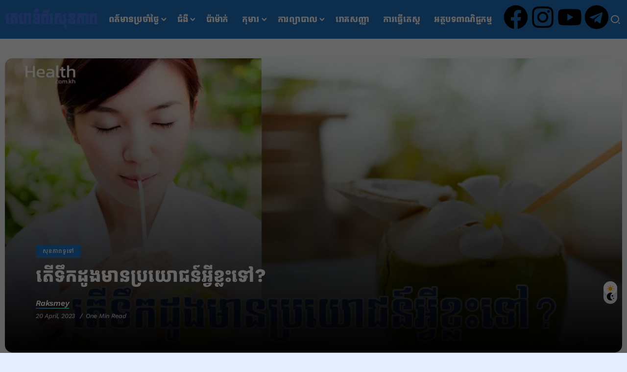

--- FILE ---
content_type: text/html; charset=UTF-8
request_url: https://www.health.com.kh/archives/411049
body_size: 21246
content:
<!DOCTYPE html>
<html lang="en-US">
<head>
	<meta charset="UTF-8">
    <meta name="viewport" content="width=device-width, initial-scale=1">
	<link rel="profile" href="https://gmpg.org/xfn/11">	
	<meta name="facebook-domain-verification" content="bbutcpu586oqiiiehjunc32ypxvqmb" />
	<meta name="description" content="Our Philosophy is Health for All since 2011. Without your support, we can not serve you better.">
	<!-- Global site tag (gtag.js) - Google Analytics -->
	<script async src="https://www.googletagmanager.com/gtag/js?id=G-EN5HJT41MX"></script>
	<script>
		window.dataLayer = window.dataLayer || [];
		function gtag(){dataLayer.push(arguments);}
		gtag('js', new Date());

		gtag('config', 'G-EN5HJT41MX');
	</script>
	<!-- Damrei Digital -->
	<script async="async" src="//gamma.cachefly.net/js/gaxpt.min.js"></script>
	<script type="text/javascript">
	var gammatag = gammatag || {};
	gammatag.cmd = gammatag.cmd || [];
	</script>
	<script>
	gammatag.cmd.push(function() {
	gammatag.defineZone({code:"gax-inpage-async-1700799627",size:[640,1386],params:{siteId:"1700798119",zoneId:"1700799627",zoneType:"Inpage"}});
	gammatag.defineZone({code:"gax-inpage-async-1700799147",size:[300,250],params:{siteId:"1700798119",zoneId:"1700799147",zoneType:"Inpage"}});
	gammatag.defineZone({code:"gax-inpage-async-1706846789",size:[640,1386],params:{siteId:"1700798119",zoneId:"1706846789",zoneType:"Inpage"}});
	////Footer
	gammatag.defineZone({code:"gax-inpage-async-1729222177",size:[720,250],params:{siteId:"1700798119",zoneId:"1729222177",zoneType:"Inpage"}});
	//Define more zone(s) here, each zone per line, if you have multiple zones on the same page.
	gammatag.sendRequest();
	});
	</script>
	<meta name='robots' content='index, follow, max-image-preview:large, max-snippet:-1, max-video-preview:-1' />

	<!-- This site is optimized with the Yoast SEO plugin v26.6 - https://yoast.com/wordpress/plugins/seo/ -->
	<title>តើ​ទឹកដូង​មាន​ប្រយោជន៍​អ្វី​ខ្លះ​ទៅ​?</title>
	<link rel="canonical" href="https://www.health.com.kh/archives/411049" />
	<meta property="og:locale" content="en_US" />
	<meta property="og:type" content="article" />
	<meta property="og:title" content="តើ​ទឹកដូង​មាន​ប្រយោជន៍​អ្វី​ខ្លះ​ទៅ​?" />
	<meta property="og:description" content="បើ​យើង​និយាយ​អំពី​ទឹក​ដោះ អត្ថប្រយោជន៍​របស់​វា​គឺ​មាន​ច្រើនណាស់ ដោយ​គ្រាន់តែ​ការយល់ដឹង​របស់​យើង​អំពី​វា​មាន​លក្ខណៈ​យឺតយ៉ាវ​បន្តិច ប៉ុន្តែ​ទោះបីជា​យ៉ាងណាក៏ដោយ​ក៏​វា​ជា​ភេសជ្ជៈ​មកពី​ធម្មជាតិ​មួយ​ប្រភេទ​ដែល​មនុស្ស​ទូទាំង​ពិភពលោក​និយម​ចូលចិត្ត​ដែរ​។ ខាងក្រោម​នេះ​មិត្ត​អ្នកអាន​ទាំងអស់​នឹង​បាន​យល់ដឹង​អំពី​វា​គុណប្រយោជន៍​សំខាន់ៗ​របស់​ទឹកដូង​ដែល​អ្នក​មិន​ធ្លាប់​ដឹង​ពីមុនមក​។ ១, សម្បូរ​សារធាតុ​អេឡិចត្រូលីត្រ​សំខាន់ៗ​​សារធាតុ​អេឡិចត្រូលីត្រ​ចង់​សម្តៅ​ទៅលើ​អីយ៉ុង​អេឡិចត្រុ​ង​ដែល​ជំនួយ​ដល់​កោសិកា​ក្នុង​ខ្លួន​ក្នុង​ការរក្សា និង​ចម្លង​ចរន្ត​ពី​កោសិការ​មួយ​ទៅ​កោ​សិកសារ​មួយ​ផ្សេងទៀត​ដើម្បី​ធ្វើ​ទំនាក់ទំនង​គ្នា​។ អេឡិចត្រូលីត្រ​ដើរតួនាទី​យ៉ាង​សំខាន់​ក្នុង​រាងកា​យ ជាពិសេស​ដើម្បី​រក្សា​អោយបាន​ល្អ​ចំពោះ​មុខងារ​សរសៃប្រសាទ​, បេះដូង និង​សាច់ដុំ​។ ​សារធាតុ​អេឡិចត្រូលីត្រ​ទាំង​នោះមា​ន​ដូចជា​៖ ប៉ូ​តា​ស្យូម​, សូ​ដ្យូ​ម​, ក្ល​រ​, ម៉ាញ៉េ​ស្យូម​, កាលស្យូម​, ផូស្វាត​, បាយ​កាបូ​ណាត​, ឬ​ស្ពាន់ធ័រ​ជាដើម​។ ២, គ្មាន​ធាតុ​ញៀន​​ទឹកដូង​គឺជា​ភេសជ្ជៈ​មកពី​ធម្មជាតិ​សុទ្ធសាត​ទាំង​ប្រភព និង​ដើម​ដ៏​ខៀវស្រងាត់​របស់​វា​ផ្ទាល់​តែម្តង ព្រោះ​ធាតុ​ផ្សំ​តែមួយគត់​របស់​វា​គឺ​ទឹកដូង​ខ្លួន​វា​។ ៣, គ្មាន​ជាតិ​ខ្លាញ់ និង​មាន​កាល​ឡូរី​ទាប​​ទឹកដូង​អាចនិយាយបាន​ថា​គ្មាន​សារធាតុ​ខ្លាញ់ ឬ​ខ្លាញ់​ប្រភេទ Trans Fat ដែល​ជា​ប្រភេទ​ខ្លាញ់​អាក្រក់​នោះ​ទាល់តែ​សោះ​។ ៤, ជា​ភេសជ្ជៈ​ដែល​មាន​ជាតិ​ស្ករ​ពី​ធម្មជាតិ​ទាំងស្រុង​ ៥, សម្បូរ​វីតាមីន​​វីតាមីន​ដែល​មាន​នៅក្នុង​ទឹកដូង​ជួយ​ថែរក្សា​មុខងារ​របស់​កោសិការ​ដំណើរការ​បាន​យ៉ាង​ល្អ​, បង្កើន​មុខងារ​ប្រព័ន្ធ​ភាពស៊ាំ និង​ការរំលាយ​អាហារ​។ ​វីតាមីន​សំខាន់ៗ​ដែល​មាន​ក្នុង​ទឹក​មាន​ដូចជា​៖​វីតាមីន C៖ ជួយ​បង្កើន​ប្រព័ន្ធ​ភាពស៊ាំ​។ រាល់​ការ​ញ៉ាំ​ទឹកដូង​មួយពេលៗ វត្តមាន​របស់​វីតាមីន C ប្រហែលជា​មាន ៥,៨​មី​លី​ក្រាម ដែល​ស្មើនឹង ១០​ភាគរយ​នៃ​តម្លៃ​ដែល​អ្នក​ត្រូវ​ទទួល​ទាន​រាល់ថ្ងៃ​។​វីតាមីន B៖ ទឹកដូង​ផ្ទុក​ទៅ​ដោយ​វីតាមីន B6, B2, B1 និង B9​។ [&hellip;]" />
	<meta property="og:url" content="https://www.health.com.kh/archives/411049" />
	<meta property="og:site_name" content="Health.com.kh" />
	<meta property="article:publisher" content="https://www.facebook.com/health.com.kh/" />
	<meta property="article:published_time" content="2023-04-20T07:33:54+00:00" />
	<meta property="article:modified_time" content="2023-04-20T07:33:57+00:00" />
	<meta property="og:image" content="https://www.health.com.kh/wp-content/uploads/2023/04/thumbnail-70.jpg" />
	<meta property="og:image:width" content="1200" />
	<meta property="og:image:height" content="628" />
	<meta property="og:image:type" content="image/jpeg" />
	<meta name="author" content="Raksmey" />
	<meta name="twitter:card" content="summary_large_image" />
	<meta name="twitter:label1" content="Written by" />
	<meta name="twitter:data1" content="Raksmey" />
	<script type="application/ld+json" class="yoast-schema-graph">{"@context":"https://schema.org","@graph":[{"@type":"NewsArticle","@id":"https://www.health.com.kh/archives/411049#article","isPartOf":{"@id":"https://www.health.com.kh/archives/411049"},"author":{"name":"Raksmey","@id":"https://www.health.com.kh/#/schema/person/f382b0de469ee7a7166c9657f38b44a0"},"headline":"តើ​ទឹកដូង​មាន​ប្រយោជន៍​អ្វី​ខ្លះ​ទៅ​?","datePublished":"2023-04-20T07:33:54+00:00","dateModified":"2023-04-20T07:33:57+00:00","mainEntityOfPage":{"@id":"https://www.health.com.kh/archives/411049"},"wordCount":9,"publisher":{"@id":"https://www.health.com.kh/#organization"},"image":{"@id":"https://www.health.com.kh/archives/411049#primaryimage"},"thumbnailUrl":"https://www.health.com.kh/wp-content/uploads/2023/04/thumbnail-70.jpg","articleSection":["សុខភាពទូទៅ"],"inLanguage":"en-US"},{"@type":"WebPage","@id":"https://www.health.com.kh/archives/411049","url":"https://www.health.com.kh/archives/411049","name":"តើ​ទឹកដូង​មាន​ប្រយោជន៍​អ្វី​ខ្លះ​ទៅ​?","isPartOf":{"@id":"https://www.health.com.kh/#website"},"primaryImageOfPage":{"@id":"https://www.health.com.kh/archives/411049#primaryimage"},"image":{"@id":"https://www.health.com.kh/archives/411049#primaryimage"},"thumbnailUrl":"https://www.health.com.kh/wp-content/uploads/2023/04/thumbnail-70.jpg","datePublished":"2023-04-20T07:33:54+00:00","dateModified":"2023-04-20T07:33:57+00:00","breadcrumb":{"@id":"https://www.health.com.kh/archives/411049#breadcrumb"},"inLanguage":"en-US","potentialAction":[{"@type":"ReadAction","target":["https://www.health.com.kh/archives/411049"]}]},{"@type":"ImageObject","inLanguage":"en-US","@id":"https://www.health.com.kh/archives/411049#primaryimage","url":"https://www.health.com.kh/wp-content/uploads/2023/04/thumbnail-70.jpg","contentUrl":"https://www.health.com.kh/wp-content/uploads/2023/04/thumbnail-70.jpg","width":1200,"height":628},{"@type":"BreadcrumbList","@id":"https://www.health.com.kh/archives/411049#breadcrumb","itemListElement":[{"@type":"ListItem","position":1,"name":"Home","item":"https://www.health.com.kh/"},{"@type":"ListItem","position":2,"name":"ពត៌មានប្រចាំថ្ងៃ","item":"https://www.health.com.kh/archives/category/dailynews"},{"@type":"ListItem","position":3,"name":"សុខភាពទូទៅ","item":"https://www.health.com.kh/archives/category/dailynews/daily-health"},{"@type":"ListItem","position":4,"name":"តើ​ទឹកដូង​មាន​ប្រយោជន៍​អ្វី​ខ្លះ​ទៅ​?"}]},{"@type":"WebSite","@id":"https://www.health.com.kh/#website","url":"https://www.health.com.kh/","name":"Health.com.kh","description":"We care about your health","publisher":{"@id":"https://www.health.com.kh/#organization"},"alternateName":"Health Cambodia","potentialAction":[{"@type":"SearchAction","target":{"@type":"EntryPoint","urlTemplate":"https://www.health.com.kh/?s={search_term_string}"},"query-input":{"@type":"PropertyValueSpecification","valueRequired":true,"valueName":"search_term_string"}}],"inLanguage":"en-US"},{"@type":"Organization","@id":"https://www.health.com.kh/#organization","name":"health.com.kh","alternateName":"គេហទំព័រសុខភាព","url":"https://www.health.com.kh/","logo":{"@type":"ImageObject","inLanguage":"en-US","@id":"https://www.health.com.kh/#/schema/logo/image/","url":"https://www.health.com.kh/wp-content/uploads/2025/05/health-show.png","contentUrl":"https://www.health.com.kh/wp-content/uploads/2025/05/health-show.png","width":1000,"height":1000,"caption":"health.com.kh"},"image":{"@id":"https://www.health.com.kh/#/schema/logo/image/"},"sameAs":["https://www.facebook.com/health.com.kh/","https://www.instagram.com/health.com.kh/","https://www.youtube.com/channel/UCH-rFKMteY2fWUyPZe6B0SQ","https://www.tiktok.com/@health_show"]},{"@type":"Person","@id":"https://www.health.com.kh/#/schema/person/f382b0de469ee7a7166c9657f38b44a0","name":"Raksmey","url":"https://www.health.com.kh/archives/author/sokheak"}]}</script>
	<!-- / Yoast SEO plugin. -->


<link rel='dns-prefetch' href='//www.health.com.kh' />
<link rel='dns-prefetch' href='//www.googletagmanager.com' />
<link rel='dns-prefetch' href='//fonts.googleapis.com' />
<link rel='preconnect' href='https://fonts.gstatic.com' crossorigin />
<!-- www.health.com.kh is managing ads with Advanced Ads 2.0.15 – https://wpadvancedads.com/ --><script id="healt-ready">
			window.advanced_ads_ready=function(e,a){a=a||"complete";var d=function(e){return"interactive"===a?"loading"!==e:"complete"===e};d(document.readyState)?e():document.addEventListener("readystatechange",(function(a){d(a.target.readyState)&&e()}),{once:"interactive"===a})},window.advanced_ads_ready_queue=window.advanced_ads_ready_queue||[];		</script>
		<style id='wp-img-auto-sizes-contain-inline-css'>
img:is([sizes=auto i],[sizes^="auto," i]){contain-intrinsic-size:3000px 1500px}
/*# sourceURL=wp-img-auto-sizes-contain-inline-css */
</style>
<style id='wp-block-library-theme-inline-css'>
.wp-block-audio :where(figcaption){color:#555;font-size:13px;text-align:center}.is-dark-theme .wp-block-audio :where(figcaption){color:#ffffffa6}.wp-block-audio{margin:0 0 1em}.wp-block-code{border:1px solid #ccc;border-radius:4px;font-family:Menlo,Consolas,monaco,monospace;padding:.8em 1em}.wp-block-embed :where(figcaption){color:#555;font-size:13px;text-align:center}.is-dark-theme .wp-block-embed :where(figcaption){color:#ffffffa6}.wp-block-embed{margin:0 0 1em}.blocks-gallery-caption{color:#555;font-size:13px;text-align:center}.is-dark-theme .blocks-gallery-caption{color:#ffffffa6}:root :where(.wp-block-image figcaption){color:#555;font-size:13px;text-align:center}.is-dark-theme :root :where(.wp-block-image figcaption){color:#ffffffa6}.wp-block-image{margin:0 0 1em}.wp-block-pullquote{border-bottom:4px solid;border-top:4px solid;color:currentColor;margin-bottom:1.75em}.wp-block-pullquote :where(cite),.wp-block-pullquote :where(footer),.wp-block-pullquote__citation{color:currentColor;font-size:.8125em;font-style:normal;text-transform:uppercase}.wp-block-quote{border-left:.25em solid;margin:0 0 1.75em;padding-left:1em}.wp-block-quote cite,.wp-block-quote footer{color:currentColor;font-size:.8125em;font-style:normal;position:relative}.wp-block-quote:where(.has-text-align-right){border-left:none;border-right:.25em solid;padding-left:0;padding-right:1em}.wp-block-quote:where(.has-text-align-center){border:none;padding-left:0}.wp-block-quote.is-large,.wp-block-quote.is-style-large,.wp-block-quote:where(.is-style-plain){border:none}.wp-block-search .wp-block-search__label{font-weight:700}.wp-block-search__button{border:1px solid #ccc;padding:.375em .625em}:where(.wp-block-group.has-background){padding:1.25em 2.375em}.wp-block-separator.has-css-opacity{opacity:.4}.wp-block-separator{border:none;border-bottom:2px solid;margin-left:auto;margin-right:auto}.wp-block-separator.has-alpha-channel-opacity{opacity:1}.wp-block-separator:not(.is-style-wide):not(.is-style-dots){width:100px}.wp-block-separator.has-background:not(.is-style-dots){border-bottom:none;height:1px}.wp-block-separator.has-background:not(.is-style-wide):not(.is-style-dots){height:2px}.wp-block-table{margin:0 0 1em}.wp-block-table td,.wp-block-table th{word-break:normal}.wp-block-table :where(figcaption){color:#555;font-size:13px;text-align:center}.is-dark-theme .wp-block-table :where(figcaption){color:#ffffffa6}.wp-block-video :where(figcaption){color:#555;font-size:13px;text-align:center}.is-dark-theme .wp-block-video :where(figcaption){color:#ffffffa6}.wp-block-video{margin:0 0 1em}:root :where(.wp-block-template-part.has-background){margin-bottom:0;margin-top:0;padding:1.25em 2.375em}
/*# sourceURL=/wp-includes/css/dist/block-library/theme.min.css */
</style>
<style id='classic-theme-styles-inline-css'>
/*! This file is auto-generated */
.wp-block-button__link{color:#fff;background-color:#32373c;border-radius:9999px;box-shadow:none;text-decoration:none;padding:calc(.667em + 2px) calc(1.333em + 2px);font-size:1.125em}.wp-block-file__button{background:#32373c;color:#fff;text-decoration:none}
/*# sourceURL=/wp-includes/css/classic-themes.min.css */
</style>
<style id='global-styles-inline-css'>
:root{--wp--preset--aspect-ratio--square: 1;--wp--preset--aspect-ratio--4-3: 4/3;--wp--preset--aspect-ratio--3-4: 3/4;--wp--preset--aspect-ratio--3-2: 3/2;--wp--preset--aspect-ratio--2-3: 2/3;--wp--preset--aspect-ratio--16-9: 16/9;--wp--preset--aspect-ratio--9-16: 9/16;--wp--preset--color--black: #000000;--wp--preset--color--cyan-bluish-gray: #abb8c3;--wp--preset--color--white: #ffffff;--wp--preset--color--pale-pink: #f78da7;--wp--preset--color--vivid-red: #cf2e2e;--wp--preset--color--luminous-vivid-orange: #ff6900;--wp--preset--color--luminous-vivid-amber: #fcb900;--wp--preset--color--light-green-cyan: #7bdcb5;--wp--preset--color--vivid-green-cyan: #00d084;--wp--preset--color--pale-cyan-blue: #8ed1fc;--wp--preset--color--vivid-cyan-blue: #0693e3;--wp--preset--color--vivid-purple: #9b51e0;--wp--preset--gradient--vivid-cyan-blue-to-vivid-purple: linear-gradient(135deg,rgb(6,147,227) 0%,rgb(155,81,224) 100%);--wp--preset--gradient--light-green-cyan-to-vivid-green-cyan: linear-gradient(135deg,rgb(122,220,180) 0%,rgb(0,208,130) 100%);--wp--preset--gradient--luminous-vivid-amber-to-luminous-vivid-orange: linear-gradient(135deg,rgb(252,185,0) 0%,rgb(255,105,0) 100%);--wp--preset--gradient--luminous-vivid-orange-to-vivid-red: linear-gradient(135deg,rgb(255,105,0) 0%,rgb(207,46,46) 100%);--wp--preset--gradient--very-light-gray-to-cyan-bluish-gray: linear-gradient(135deg,rgb(238,238,238) 0%,rgb(169,184,195) 100%);--wp--preset--gradient--cool-to-warm-spectrum: linear-gradient(135deg,rgb(74,234,220) 0%,rgb(151,120,209) 20%,rgb(207,42,186) 40%,rgb(238,44,130) 60%,rgb(251,105,98) 80%,rgb(254,248,76) 100%);--wp--preset--gradient--blush-light-purple: linear-gradient(135deg,rgb(255,206,236) 0%,rgb(152,150,240) 100%);--wp--preset--gradient--blush-bordeaux: linear-gradient(135deg,rgb(254,205,165) 0%,rgb(254,45,45) 50%,rgb(107,0,62) 100%);--wp--preset--gradient--luminous-dusk: linear-gradient(135deg,rgb(255,203,112) 0%,rgb(199,81,192) 50%,rgb(65,88,208) 100%);--wp--preset--gradient--pale-ocean: linear-gradient(135deg,rgb(255,245,203) 0%,rgb(182,227,212) 50%,rgb(51,167,181) 100%);--wp--preset--gradient--electric-grass: linear-gradient(135deg,rgb(202,248,128) 0%,rgb(113,206,126) 100%);--wp--preset--gradient--midnight: linear-gradient(135deg,rgb(2,3,129) 0%,rgb(40,116,252) 100%);--wp--preset--font-size--small: 13px;--wp--preset--font-size--medium: 20px;--wp--preset--font-size--large: 36px;--wp--preset--font-size--x-large: 42px;--wp--preset--spacing--20: 0.44rem;--wp--preset--spacing--30: 0.67rem;--wp--preset--spacing--40: 1rem;--wp--preset--spacing--50: 1.5rem;--wp--preset--spacing--60: 2.25rem;--wp--preset--spacing--70: 3.38rem;--wp--preset--spacing--80: 5.06rem;--wp--preset--shadow--natural: 6px 6px 9px rgba(0, 0, 0, 0.2);--wp--preset--shadow--deep: 12px 12px 50px rgba(0, 0, 0, 0.4);--wp--preset--shadow--sharp: 6px 6px 0px rgba(0, 0, 0, 0.2);--wp--preset--shadow--outlined: 6px 6px 0px -3px rgb(255, 255, 255), 6px 6px rgb(0, 0, 0);--wp--preset--shadow--crisp: 6px 6px 0px rgb(0, 0, 0);}:where(.is-layout-flex){gap: 0.5em;}:where(.is-layout-grid){gap: 0.5em;}body .is-layout-flex{display: flex;}.is-layout-flex{flex-wrap: wrap;align-items: center;}.is-layout-flex > :is(*, div){margin: 0;}body .is-layout-grid{display: grid;}.is-layout-grid > :is(*, div){margin: 0;}:where(.wp-block-columns.is-layout-flex){gap: 2em;}:where(.wp-block-columns.is-layout-grid){gap: 2em;}:where(.wp-block-post-template.is-layout-flex){gap: 1.25em;}:where(.wp-block-post-template.is-layout-grid){gap: 1.25em;}.has-black-color{color: var(--wp--preset--color--black) !important;}.has-cyan-bluish-gray-color{color: var(--wp--preset--color--cyan-bluish-gray) !important;}.has-white-color{color: var(--wp--preset--color--white) !important;}.has-pale-pink-color{color: var(--wp--preset--color--pale-pink) !important;}.has-vivid-red-color{color: var(--wp--preset--color--vivid-red) !important;}.has-luminous-vivid-orange-color{color: var(--wp--preset--color--luminous-vivid-orange) !important;}.has-luminous-vivid-amber-color{color: var(--wp--preset--color--luminous-vivid-amber) !important;}.has-light-green-cyan-color{color: var(--wp--preset--color--light-green-cyan) !important;}.has-vivid-green-cyan-color{color: var(--wp--preset--color--vivid-green-cyan) !important;}.has-pale-cyan-blue-color{color: var(--wp--preset--color--pale-cyan-blue) !important;}.has-vivid-cyan-blue-color{color: var(--wp--preset--color--vivid-cyan-blue) !important;}.has-vivid-purple-color{color: var(--wp--preset--color--vivid-purple) !important;}.has-black-background-color{background-color: var(--wp--preset--color--black) !important;}.has-cyan-bluish-gray-background-color{background-color: var(--wp--preset--color--cyan-bluish-gray) !important;}.has-white-background-color{background-color: var(--wp--preset--color--white) !important;}.has-pale-pink-background-color{background-color: var(--wp--preset--color--pale-pink) !important;}.has-vivid-red-background-color{background-color: var(--wp--preset--color--vivid-red) !important;}.has-luminous-vivid-orange-background-color{background-color: var(--wp--preset--color--luminous-vivid-orange) !important;}.has-luminous-vivid-amber-background-color{background-color: var(--wp--preset--color--luminous-vivid-amber) !important;}.has-light-green-cyan-background-color{background-color: var(--wp--preset--color--light-green-cyan) !important;}.has-vivid-green-cyan-background-color{background-color: var(--wp--preset--color--vivid-green-cyan) !important;}.has-pale-cyan-blue-background-color{background-color: var(--wp--preset--color--pale-cyan-blue) !important;}.has-vivid-cyan-blue-background-color{background-color: var(--wp--preset--color--vivid-cyan-blue) !important;}.has-vivid-purple-background-color{background-color: var(--wp--preset--color--vivid-purple) !important;}.has-black-border-color{border-color: var(--wp--preset--color--black) !important;}.has-cyan-bluish-gray-border-color{border-color: var(--wp--preset--color--cyan-bluish-gray) !important;}.has-white-border-color{border-color: var(--wp--preset--color--white) !important;}.has-pale-pink-border-color{border-color: var(--wp--preset--color--pale-pink) !important;}.has-vivid-red-border-color{border-color: var(--wp--preset--color--vivid-red) !important;}.has-luminous-vivid-orange-border-color{border-color: var(--wp--preset--color--luminous-vivid-orange) !important;}.has-luminous-vivid-amber-border-color{border-color: var(--wp--preset--color--luminous-vivid-amber) !important;}.has-light-green-cyan-border-color{border-color: var(--wp--preset--color--light-green-cyan) !important;}.has-vivid-green-cyan-border-color{border-color: var(--wp--preset--color--vivid-green-cyan) !important;}.has-pale-cyan-blue-border-color{border-color: var(--wp--preset--color--pale-cyan-blue) !important;}.has-vivid-cyan-blue-border-color{border-color: var(--wp--preset--color--vivid-cyan-blue) !important;}.has-vivid-purple-border-color{border-color: var(--wp--preset--color--vivid-purple) !important;}.has-vivid-cyan-blue-to-vivid-purple-gradient-background{background: var(--wp--preset--gradient--vivid-cyan-blue-to-vivid-purple) !important;}.has-light-green-cyan-to-vivid-green-cyan-gradient-background{background: var(--wp--preset--gradient--light-green-cyan-to-vivid-green-cyan) !important;}.has-luminous-vivid-amber-to-luminous-vivid-orange-gradient-background{background: var(--wp--preset--gradient--luminous-vivid-amber-to-luminous-vivid-orange) !important;}.has-luminous-vivid-orange-to-vivid-red-gradient-background{background: var(--wp--preset--gradient--luminous-vivid-orange-to-vivid-red) !important;}.has-very-light-gray-to-cyan-bluish-gray-gradient-background{background: var(--wp--preset--gradient--very-light-gray-to-cyan-bluish-gray) !important;}.has-cool-to-warm-spectrum-gradient-background{background: var(--wp--preset--gradient--cool-to-warm-spectrum) !important;}.has-blush-light-purple-gradient-background{background: var(--wp--preset--gradient--blush-light-purple) !important;}.has-blush-bordeaux-gradient-background{background: var(--wp--preset--gradient--blush-bordeaux) !important;}.has-luminous-dusk-gradient-background{background: var(--wp--preset--gradient--luminous-dusk) !important;}.has-pale-ocean-gradient-background{background: var(--wp--preset--gradient--pale-ocean) !important;}.has-electric-grass-gradient-background{background: var(--wp--preset--gradient--electric-grass) !important;}.has-midnight-gradient-background{background: var(--wp--preset--gradient--midnight) !important;}.has-small-font-size{font-size: var(--wp--preset--font-size--small) !important;}.has-medium-font-size{font-size: var(--wp--preset--font-size--medium) !important;}.has-large-font-size{font-size: var(--wp--preset--font-size--large) !important;}.has-x-large-font-size{font-size: var(--wp--preset--font-size--x-large) !important;}
:where(.wp-block-post-template.is-layout-flex){gap: 1.25em;}:where(.wp-block-post-template.is-layout-grid){gap: 1.25em;}
:where(.wp-block-term-template.is-layout-flex){gap: 1.25em;}:where(.wp-block-term-template.is-layout-grid){gap: 1.25em;}
:where(.wp-block-columns.is-layout-flex){gap: 2em;}:where(.wp-block-columns.is-layout-grid){gap: 2em;}
:root :where(.wp-block-pullquote){font-size: 1.5em;line-height: 1.6;}
/*# sourceURL=global-styles-inline-css */
</style>
<link rel='stylesheet' id='wpo_min-header-0-css' href='https://www.health.com.kh/wp-content/cache/wpo-minify/1766973761/assets/wpo-minify-header-126fb028.min.css' media='all' />
<script src="https://www.health.com.kh/wp-content/cache/wpo-minify/1766973761/assets/wpo-minify-header-7c100e4e.min.js" id="wpo_min-header-0-js"></script>

<!-- Google tag (gtag.js) snippet added by Site Kit -->
<!-- Google Analytics snippet added by Site Kit -->
<script src="https://www.googletagmanager.com/gtag/js?id=G-EN5HJT41MX" id="google_gtagjs-js" async></script>
<script id="google_gtagjs-js-after">
window.dataLayer = window.dataLayer || [];function gtag(){dataLayer.push(arguments);}
gtag("set","linker",{"domains":["www.health.com.kh"]});
gtag("js", new Date());
gtag("set", "developer_id.dZTNiMT", true);
gtag("config", "G-EN5HJT41MX", {"googlesitekit_post_type":"post","googlesitekit_post_date":"20230420","googlesitekit_post_categories":"\u179f\u17bb\u1781\u1797\u17b6\u1796\u1791\u17bc\u1791\u17c5","googlesitekit_post_author":"Raksmey"});
 window._googlesitekit = window._googlesitekit || {}; window._googlesitekit.throttledEvents = []; window._googlesitekit.gtagEvent = (name, data) => { var key = JSON.stringify( { name, data } ); if ( !! window._googlesitekit.throttledEvents[ key ] ) { return; } window._googlesitekit.throttledEvents[ key ] = true; setTimeout( () => { delete window._googlesitekit.throttledEvents[ key ]; }, 5 ); gtag( "event", name, { ...data, event_source: "site-kit" } ); }; 
//# sourceURL=google_gtagjs-js-after
</script>
<meta name="generator" content="Site Kit by Google 1.170.0" />
<!-- Google AdSense meta tags added by Site Kit -->
<meta name="google-adsense-platform-account" content="ca-host-pub-2644536267352236">
<meta name="google-adsense-platform-domain" content="sitekit.withgoogle.com">
<!-- End Google AdSense meta tags added by Site Kit -->
<meta name="generator" content="Elementor 3.34.0; features: e_font_icon_svg, additional_custom_breakpoints; settings: css_print_method-external, google_font-enabled, font_display-swap">
			<style>
				.e-con.e-parent:nth-of-type(n+4):not(.e-lazyloaded):not(.e-no-lazyload),
				.e-con.e-parent:nth-of-type(n+4):not(.e-lazyloaded):not(.e-no-lazyload) * {
					background-image: none !important;
				}
				@media screen and (max-height: 1024px) {
					.e-con.e-parent:nth-of-type(n+3):not(.e-lazyloaded):not(.e-no-lazyload),
					.e-con.e-parent:nth-of-type(n+3):not(.e-lazyloaded):not(.e-no-lazyload) * {
						background-image: none !important;
					}
				}
				@media screen and (max-height: 640px) {
					.e-con.e-parent:nth-of-type(n+2):not(.e-lazyloaded):not(.e-no-lazyload),
					.e-con.e-parent:nth-of-type(n+2):not(.e-lazyloaded):not(.e-no-lazyload) * {
						background-image: none !important;
					}
				}
			</style>
			<link rel="icon" href="https://www.health.com.kh/wp-content/uploads/2025/06/cropped-site_icon-32x32.jpg" sizes="32x32" />
<link rel="icon" href="https://www.health.com.kh/wp-content/uploads/2025/06/cropped-site_icon-192x192.jpg" sizes="192x192" />
<link rel="apple-touch-icon" href="https://www.health.com.kh/wp-content/uploads/2025/06/cropped-site_icon-180x180.jpg" />
<meta name="msapplication-TileImage" content="https://www.health.com.kh/wp-content/uploads/2025/06/cropped-site_icon-270x270.jpg" />
		<style id="wp-custom-css">
			.single-content{
	padding-bottom: 0 !important;
}
.single-share-box-container {
    padding: 20px 0 20px !important;
}
.dark-mode-switcher-wrap{
	bottom: 100px !important;
	right:20px !important;
}
#modal-container .modal-background .modal .modal-svg {
  display: block;
  position: absolute;
  margin-top: 15px;
  left: 50%;
  transform: translate(0, -50%);
  height: 30px;
  /* width: 50px !important; */
  border-radius: 3px;
  background-color: #fb4f4f;
  color: #ffffff;
  cursor: pointer;
  text-align: center;
}		</style>
		</head>

<body class="wp-singular post-template-default single single-post postid-411049 single-format-standard wp-custom-logo wp-embed-responsive wp-theme-raveen rivax-smooth-scroll no-site-box elementor-default elementor-kit-419636 aa-prefix-healt- aa-disabled-bots">

<div id="site">
    <div id="site-inner">
                    <div id="site-sticky-offcanvas" class="opener-left">
        <div class="rivax-offcanvas">
            <div class="offcanvas-opener-wrapper">
                    <span class="offcanvas-opener">
                        <span class="hamburger">
                            <span></span>
                            <span></span>
                            <span></span>
                        </span>
                    </span>
            </div>
            <div class="offcanvas-wrapper position-left">
                <div class="offcanvas-container">
                    <div class="offcanvas-container-inner">
                        <span class="offcanvas-closer"></span>
                        <div class="offcanvas-content">
                            		<div data-elementor-type="wp-post" data-elementor-id="419683" class="elementor elementor-419683">
				<div class="elementor-element elementor-element-7db2f504 e-flex e-con-boxed e-con e-parent" data-id="7db2f504" data-element_type="container">
					<div class="e-con-inner">
				<div class="elementor-element elementor-element-6107a863 elementor-widget-mobile__width-initial elementor-widget elementor-widget-heading" data-id="6107a863" data-element_type="widget" data-widget_type="heading.default">
					<h2 class="elementor-heading-title elementor-size-default"><a href="/health">Health.com.kh</a></h2>				</div>
					</div>
				</div>
		<div class="elementor-element elementor-element-5bb0c469 e-flex e-con-boxed e-con e-parent" data-id="5bb0c469" data-element_type="container" data-settings="{&quot;background_background&quot;:&quot;slideshow&quot;,&quot;shape_divider_top&quot;:&quot;clouds&quot;,&quot;background_slideshow_gallery&quot;:[{&quot;id&quot;:419907,&quot;url&quot;:&quot;https:\/\/www.health.com.kh\/wp-content\/uploads\/2024\/01\/16352148_v870-tang-32.jpg&quot;}],&quot;background_slideshow_loop&quot;:&quot;yes&quot;,&quot;background_slideshow_slide_duration&quot;:5000,&quot;background_slideshow_slide_transition&quot;:&quot;fade&quot;,&quot;background_slideshow_transition_duration&quot;:500}">
					<div class="e-con-inner">
				<div class="elementor-shape elementor-shape-top" aria-hidden="true" data-negative="false">
			<svg xmlns="http://www.w3.org/2000/svg" viewBox="0 0 283.5 27.8" preserveAspectRatio="xMidYMax slice">
  <path class="elementor-shape-fill" d="M0 0v6.7c1.9-.8 4.7-1.4 8.5-1 9.5 1.1 11.1 6 11.1 6s2.1-.7 4.3-.2c2.1.5 2.8 2.6 2.8 2.6s.2-.5 1.4-.7c1.2-.2 1.7.2 1.7.2s0-2.1 1.9-2.8c1.9-.7 3.6.7 3.6.7s.7-2.9 3.1-4.1 4.7 0 4.7 0 1.2-.5 2.4 0 1.7 1.4 1.7 1.4h1.4c.7 0 1.2.7 1.2.7s.8-1.8 4-2.2c3.5-.4 5.3 2.4 6.2 4.4.4-.4 1-.7 1.8-.9 2.8-.7 4 .7 4 .7s1.7-5 11.1-6c9.5-1.1 12.3 3.9 12.3 3.9s1.2-4.8 5.7-5.7c4.5-.9 6.8 1.8 6.8 1.8s.6-.6 1.5-.9c.9-.2 1.9-.2 1.9-.2s5.2-6.4 12.6-3.3c7.3 3.1 4.7 9 4.7 9s1.9-.9 4 0 2.8 2.4 2.8 2.4 1.9-1.2 4.5-1.2 4.3 1.2 4.3 1.2.2-1 1.4-1.7 2.1-.7 2.1-.7-.5-3.1 2.1-5.5 5.7-1.4 5.7-1.4 1.5-2.3 4.2-1.1c2.7 1.2 1.7 5.2 1.7 5.2s.3-.1 1.3.5c.5.4.8.8.9 1.1.5-1.4 2.4-5.8 8.4-4 7.1 2.1 3.5 8.9 3.5 8.9s.8-.4 2 0 1.1 1.1 1.1 1.1 1.1-1.1 2.3-1.1 2.1.5 2.1.5 1.9-3.6 6.2-1.2 1.9 6.4 1.9 6.4 2.6-2.4 7.4 0c3.4 1.7 3.9 4.9 3.9 4.9s3.3-6.9 10.4-7.9 11.5 2.6 11.5 2.6.8 0 1.2.2c.4.2.9.9.9.9s4.4-3.1 8.3.2c1.9 1.7 1.5 5 1.5 5s.3-1.1 1.6-1.4c1.3-.3 2.3.2 2.3.2s-.1-1.2.5-1.9 1.9-.9 1.9-.9-4.7-9.3 4.4-13.4c5.6-2.5 9.2.9 9.2.9s5-6.2 15.9-6.2 16.1 8.1 16.1 8.1.7-.2 1.6-.4V0H0z"/>
</svg>
		</div>
				<div class="elementor-element elementor-element-17695163 elementor-widget rivax-navigation-widget" data-id="17695163" data-element_type="widget" data-widget_type="rivax-navigation.default">
				<div class="elementor-widget-container">
					<nav class="rivax-header-v-nav-wrapper"><ul id="menu-illnesslist" class="rivax-header-v-nav"><li id="menu-item-1020" class="menu-item menu-item-type-taxonomy menu-item-object-category current-post-ancestor menu-item-has-children menu-item-1020"><a href="https://www.health.com.kh/archives/category/dailynews"><span>ពត៌មានប្រចាំថ្ងៃ</span></a>
<ul class="sub-menu">
	<li id="menu-item-10447" class="menu-item menu-item-type-taxonomy menu-item-object-category current-post-ancestor current-menu-parent current-post-parent menu-item-10447"><a href="https://www.health.com.kh/archives/category/dailynews/daily-health"><span>សុខភាពទូទៅ</span></a></li>
	<li id="menu-item-4163" class="menu-item menu-item-type-taxonomy menu-item-object-category menu-item-has-children menu-item-4163"><a href="https://www.health.com.kh/archives/category/dailynews/women"><span>សុខភាពស្រ្តី</span></a>
	<ul class="sub-menu">
		<li id="menu-item-1030" class="menu-item menu-item-type-taxonomy menu-item-object-category menu-item-1030"><a href="https://www.health.com.kh/archives/category/dailynews/women/%e1%9e%9f%e1%9e%98%e1%9f%92%e1%9e%9a%e1%9e%9f%e1%9f%8b"><span>សម្រស់</span></a></li>
		<li id="menu-item-1028" class="menu-item menu-item-type-taxonomy menu-item-object-category menu-item-1028"><a href="https://www.health.com.kh/archives/category/dailynews/women/%e1%9e%80%e1%9e%b6%e1%9e%9a%e1%9e%98%e1%9e%b6%e1%9e%93%e1%9e%95%e1%9f%92%e1%9e%91%e1%9f%83%e1%9e%96%e1%9f%84%e1%9f%87"><span>ការមានផ្ទៃពោះ</span></a></li>
	</ul>
</li>
	<li id="menu-item-1842" class="menu-item menu-item-type-taxonomy menu-item-object-category menu-item-1842"><a href="https://www.health.com.kh/archives/category/dailynews/%e1%9e%9f%e1%9e%bb%e1%9e%81%e1%9e%97%e1%9e%b6%e1%9e%96%e1%9e%94%e1%9e%bb%e1%9e%9a%e1%9e%9f"><span>សុខភាពបុរស</span></a></li>
	<li id="menu-item-1646" class="menu-item menu-item-type-taxonomy menu-item-object-category menu-item-1646"><a href="https://www.health.com.kh/archives/category/dailynews/%e1%9e%9f%e1%9f%92%e1%9e%93%e1%9f%81%e1%9e%a0%e1%9e%b6-%e1%9e%93%e1%9e%b7%e1%9e%84-%e1%9e%95%e1%9f%92%e1%9e%9b%e1%9e%bc%e1%9e%9c%e1%9e%97%e1%9f%81%e1%9e%91"><span>ស្នេហា និង ផ្លូវភេទ</span></a></li>
	<li id="menu-item-419433" class="menu-item menu-item-type-taxonomy menu-item-object-category menu-item-has-children menu-item-419433"><a href="https://www.health.com.kh/archives/category/dailynews/youth"><span>យុវវ័យ</span></a>
	<ul class="sub-menu">
		<li id="menu-item-419436" class="menu-item menu-item-type-taxonomy menu-item-object-category menu-item-419436"><a href="https://www.health.com.kh/archives/category/dailynews/youth/%e1%9e%9f%e1%9f%92%e1%9e%93%e1%9f%81%e1%9e%a0%e1%9e%b6"><span>ស្នេហា</span></a></li>
		<li id="menu-item-1648" class="menu-item menu-item-type-taxonomy menu-item-object-category menu-item-1648"><a href="https://www.health.com.kh/archives/category/dailynews/%e1%9e%9a%e1%9e%94%e1%9f%80%e1%9e%94%e1%9e%9a%e1%9e%80%e1%9e%9b%e1%9e%bb%e1%9e%99"><span>របៀបរកលុយ</span></a></li>
		<li id="menu-item-419434" class="menu-item menu-item-type-taxonomy menu-item-object-category menu-item-419434"><a href="https://www.health.com.kh/archives/category/dailynews/youth/%e1%9e%87%e1%9f%86%e1%9e%93%e1%9e%bd%e1%9e%89"><span>ជំនួញ</span></a></li>
	</ul>
</li>
	<li id="menu-item-4162" class="menu-item menu-item-type-post_type menu-item-object-page menu-item-4162"><a href="https://www.health.com.kh/tips"><span>ទ្រឹស្តីមាស</span></a></li>
	<li id="menu-item-4164" class="menu-item menu-item-type-taxonomy menu-item-object-category menu-item-4164"><a href="https://www.health.com.kh/archives/category/dailynews/horoscope"><span>ហោរាសាស្រ្ត</span></a></li>
	<li id="menu-item-1647" class="menu-item menu-item-type-taxonomy menu-item-object-category menu-item-1647"><a href="https://www.health.com.kh/archives/category/dailynews/%e1%9e%a2%e1%9e%9f%e1%9f%92%e1%9e%85%e1%9e%b6%e1%9e%9a%e1%9f%92%e1%9e%99-%e1%9e%85%e1%9e%98%e1%9f%92%e1%9e%9b%e1%9f%82%e1%9e%80-%e1%9e%87%e1%9e%bf-%e1%9e%ac%e1%9e%98%e1%9e%b7%e1%9e%93%e1%9e%87"><span>អស្ចារ្យ ចម្លែក ជឿ ឬមិនជឿ</span></a></li>
	<li id="menu-item-4165" class="menu-item menu-item-type-custom menu-item-object-custom menu-item-4165"><a href="http://health.com.kh/newjob/jobdb"><span>ស្វែងរកការងារ</span></a></li>
	<li id="menu-item-50290" class="menu-item menu-item-type-taxonomy menu-item-object-category menu-item-50290"><a href="https://www.health.com.kh/archives/category/dailynews/commnunication"><span>ការទំនាក់ទំនង</span></a></li>
</ul>
</li>
<li id="menu-item-1114" class="menu-item menu-item-type-post_type menu-item-object-page menu-item-has-children menu-item-1114"><a href="https://www.health.com.kh/%e1%9e%87%e1%9f%86%e1%9e%84%e1%9e%ba"><span>ជំងឺ</span></a>
<ul class="sub-menu">
	<li id="menu-item-298578" class="menu-item menu-item-type-taxonomy menu-item-object-category menu-item-298578"><a href="https://www.health.com.kh/archives/category/illness/covid-19"><span>កូវីដ-១៩</span></a></li>
	<li id="menu-item-419412" class="menu-item menu-item-type-taxonomy menu-item-object-category menu-item-419412"><a href="https://www.health.com.kh/archives/category/illness/digestive"><span>ជំងឹក្រពះ ពោះវៀន</span></a></li>
	<li id="menu-item-419413" class="menu-item menu-item-type-taxonomy menu-item-object-category menu-item-419413"><a href="https://www.health.com.kh/archives/category/illness/std"><span>ជំងឺកាមរោគ</span></a></li>
	<li id="menu-item-419415" class="menu-item menu-item-type-taxonomy menu-item-object-category menu-item-419415"><a href="https://www.health.com.kh/archives/category/illness/viraldisease"><span>ជំងឺឆ្លង</span></a></li>
	<li id="menu-item-419414" class="menu-item menu-item-type-taxonomy menu-item-object-category menu-item-419414"><a href="https://www.health.com.kh/archives/category/illness/%e1%9e%87%e1%9f%86%e1%9e%84%e1%9e%ba%e1%9e%80%e1%9e%bb%e1%9e%98%e1%9e%b6%e1%9e%9a"><span>ជំងឺកុមារ</span></a></li>
	<li id="menu-item-419416" class="menu-item menu-item-type-taxonomy menu-item-object-category menu-item-419416"><a href="https://www.health.com.kh/archives/category/illness/%e1%9e%87%e1%9f%86%e1%9e%84%e1%9e%ba%e1%9e%86%e1%9f%92%e1%9e%a2%e1%9e%b9%e1%9e%84%e1%9e%9f%e1%9e%93%e1%9f%92%e1%9e%9b%e1%9e%b6%e1%9e%80%e1%9f%8b"><span>ជំងឺឆ្អឹងសន្លាក់</span></a></li>
	<li id="menu-item-419417" class="menu-item menu-item-type-taxonomy menu-item-object-category menu-item-419417"><a href="https://www.health.com.kh/archives/category/illness/bladder"><span>ជំងឺតម្រងនោម</span></a></li>
	<li id="menu-item-419418" class="menu-item menu-item-type-taxonomy menu-item-object-category menu-item-419418"><a href="https://www.health.com.kh/archives/category/illness/%e1%9e%87%e1%9f%86%e1%9e%84%e1%9e%ba%e1%9e%8f%e1%9f%92%e1%9e%9a%e1%9e%85%e1%9f%80%e1%9e%80"><span>ជំងឺត្រចៀក</span></a></li>
	<li id="menu-item-419419" class="menu-item menu-item-type-taxonomy menu-item-object-category menu-item-419419"><a href="https://www.health.com.kh/archives/category/illness/liver"><span>ជំងឺថ្លើម</span></a></li>
	<li id="menu-item-419420" class="menu-item menu-item-type-taxonomy menu-item-object-category menu-item-419420"><a href="https://www.health.com.kh/archives/category/illness/diabetes"><span>ជំងឺទឹកនោមផ្អែម</span></a></li>
	<li id="menu-item-419421" class="menu-item menu-item-type-taxonomy menu-item-object-category menu-item-419421"><a href="https://www.health.com.kh/archives/category/illness/heart"><span>ជំងឺបេះដូង</span></a></li>
	<li id="menu-item-419422" class="menu-item menu-item-type-taxonomy menu-item-object-category menu-item-419422"><a href="https://www.health.com.kh/archives/category/illness/%e1%9e%87%e1%9f%86%e1%9e%84%e1%9e%ba%e1%9e%95%e1%9f%92%e1%9e%9b%e1%9e%bc%e1%9e%9c%e1%9e%85%e1%9e%b7%e1%9e%8f%e1%9f%92%e1%9e%8f"><span>ជំងឺផ្លូវចិត្ត</span></a></li>
	<li id="menu-item-419423" class="menu-item menu-item-type-taxonomy menu-item-object-category menu-item-419423"><a href="https://www.health.com.kh/archives/category/illness/%e1%9e%87%e1%9f%86%e1%9e%84%e1%9e%ba%e1%9e%97%e1%9f%92%e1%9e%93%e1%9f%82%e1%9e%80"><span>ជំងឺភ្នែក</span></a></li>
	<li id="menu-item-419424" class="menu-item menu-item-type-taxonomy menu-item-object-category menu-item-has-children menu-item-419424"><a href="https://www.health.com.kh/archives/category/illness/cancer"><span>ជំងឺមហារីក</span></a>
	<ul class="sub-menu">
		<li id="menu-item-419425" class="menu-item menu-item-type-taxonomy menu-item-object-category menu-item-419425"><a href="https://www.health.com.kh/archives/category/illness/uteruscancer"><span>ជំងឺមហារីកមាត់ស្បូន</span></a></li>
		<li id="menu-item-419427" class="menu-item menu-item-type-taxonomy menu-item-object-category menu-item-419427"><a href="https://www.health.com.kh/archives/category/illness/breastcancer"><span>ជំងឺមហារីសុដន់</span></a></li>
		<li id="menu-item-419426" class="menu-item menu-item-type-taxonomy menu-item-object-category menu-item-419426"><a href="https://www.health.com.kh/archives/category/illness/lungcancer"><span>ជំងឺមហារីកសួត</span></a></li>
	</ul>
</li>
	<li id="menu-item-419428" class="menu-item menu-item-type-taxonomy menu-item-object-category menu-item-419428"><a href="https://www.health.com.kh/archives/category/illness/lung"><span>ជំងឺរលាកសួត</span></a></li>
	<li id="menu-item-419429" class="menu-item menu-item-type-taxonomy menu-item-object-category menu-item-419429"><a href="https://www.health.com.kh/archives/category/illness/highbloodpressure"><span>ជំងឺលើសឈាម</span></a></li>
	<li id="menu-item-419430" class="menu-item menu-item-type-taxonomy menu-item-object-category menu-item-419430"><a href="https://www.health.com.kh/archives/category/illness/lungdisease"><span>ជំងឺសួត</span></a></li>
	<li id="menu-item-419431" class="menu-item menu-item-type-taxonomy menu-item-object-category menu-item-419431"><a href="https://www.health.com.kh/archives/category/illness/%e1%9e%87%e1%9f%86%e1%9e%84%e1%9e%ba%e1%9e%9f%e1%9f%92%e1%9e%94%e1%9f%82%e1%9e%80"><span>ជំងឺស្បែក</span></a></li>
	<li id="menu-item-419432" class="menu-item menu-item-type-taxonomy menu-item-object-category menu-item-419432"><a href="https://www.health.com.kh/archives/category/illness/stroke"><span>ជំងឺដាច់សរសៃឈាមខួរក្បាល</span></a></li>
</ul>
</li>
<li id="menu-item-344524" class="menu-item menu-item-type-taxonomy menu-item-object-category menu-item-344524"><a href="https://www.health.com.kh/archives/category/pamak"><span>ប៉ាម៉ាក់</span></a></li>
<li id="menu-item-419409" class="menu-item menu-item-type-taxonomy menu-item-object-category menu-item-has-children menu-item-419409"><a href="https://www.health.com.kh/archives/category/%e1%9e%80%e1%9e%bb%e1%9e%98%e1%9e%b6%e1%9e%9a"><span>កុមារ</span></a>
<ul class="sub-menu">
	<li id="menu-item-1029" class="menu-item menu-item-type-taxonomy menu-item-object-category menu-item-1029"><a href="https://www.health.com.kh/archives/category/%e1%9e%80%e1%9e%bb%e1%9e%98%e1%9e%b6%e1%9e%9a/family"><span>គន្លឹះអប់រំកូន</span></a></li>
</ul>
</li>
<li id="menu-item-419410" class="menu-item menu-item-type-taxonomy menu-item-object-category menu-item-has-children menu-item-419410"><a href="https://www.health.com.kh/archives/category/treatment"><span>ការព្យាបាល</span></a>
<ul class="sub-menu">
	<li id="menu-item-1584" class="menu-item menu-item-type-taxonomy menu-item-object-category menu-item-1584"><a href="https://www.health.com.kh/archives/category/treatment/firstaid"><span>ការសង្គ្រោះបឋម</span></a></li>
</ul>
</li>
<li id="menu-item-1562" class="menu-item menu-item-type-taxonomy menu-item-object-category menu-item-1562"><a href="https://www.health.com.kh/archives/category/symptom"><span>រោគសញ្ញា</span></a></li>
<li id="menu-item-1514" class="menu-item menu-item-type-taxonomy menu-item-object-category menu-item-1514"><a href="https://www.health.com.kh/archives/category/test"><span>ការធ្វើតេស្ត</span></a></li>
<li id="menu-item-360201" class="menu-item menu-item-type-taxonomy menu-item-object-category menu-item-360201"><a href="https://www.health.com.kh/archives/category/press-release"><span>អត្ថបទពាណិជ្ជកម្ម</span></a></li>
</ul></nav>				</div>
				</div>
				<div class="elementor-element elementor-element-35caf945 elementor-widget elementor-widget-spacer" data-id="35caf945" data-element_type="widget" data-widget_type="spacer.default">
							<div class="elementor-spacer">
			<div class="elementor-spacer-inner"></div>
		</div>
						</div>
				<div class="elementor-element elementor-element-4044653 elementor-widget-tablet__width-inherit elementor-widget-mobile__width-inherit elementor-widget elementor-widget-heading" data-id="4044653" data-element_type="widget" data-widget_type="heading.default">
					<h4 class="elementor-heading-title elementor-size-default">ទំនាក់ទំនងផ្សាយពាណិជ្ជកម្ម</h4>				</div>
				<div class="elementor-element elementor-element-48783dba elementor-tablet-align-center elementor-mobile-align-center elementor-widget-tablet__width-inherit elementor-widget-mobile__width-inherit elementor-icon-list--layout-traditional elementor-list-item-link-full_width elementor-widget elementor-widget-icon-list" data-id="48783dba" data-element_type="widget" data-widget_type="icon-list.default">
							<ul class="elementor-icon-list-items">
							<li class="elementor-icon-list-item">
											<a href="">

												<span class="elementor-icon-list-icon">
							<svg aria-hidden="true" class="e-font-icon-svg e-fas-phone-alt" viewBox="0 0 512 512" xmlns="http://www.w3.org/2000/svg"><path d="M497.39 361.8l-112-48a24 24 0 0 0-28 6.9l-49.6 60.6A370.66 370.66 0 0 1 130.6 204.11l60.6-49.6a23.94 23.94 0 0 0 6.9-28l-48-112A24.16 24.16 0 0 0 122.6.61l-104 24A24 24 0 0 0 0 48c0 256.5 207.9 464 464 464a24 24 0 0 0 23.4-18.6l24-104a24.29 24.29 0 0 0-14.01-27.6z"></path></svg>						</span>
										<span class="elementor-icon-list-text">012667333</span>
											</a>
									</li>
						</ul>
						</div>
				<div class="elementor-element elementor-element-4304bed elementor-shape-circle e-grid-align-tablet-center elementor-widget-tablet__width-inherit e-grid-align-mobile-center elementor-widget-mobile__width-initial elementor-grid-0 e-grid-align-center elementor-widget elementor-widget-social-icons" data-id="4304bed" data-element_type="widget" data-widget_type="social-icons.default">
							<div class="elementor-social-icons-wrapper elementor-grid" role="list">
							<span class="elementor-grid-item" role="listitem">
					<a class="elementor-icon elementor-social-icon elementor-social-icon-facebook elementor-animation-pulse elementor-repeater-item-a72c65e" href="https://www.facebook.com/health.com.kh" target="_blank">
						<span class="elementor-screen-only">Facebook</span>
						<svg aria-hidden="true" class="e-font-icon-svg e-fab-facebook" viewBox="0 0 512 512" xmlns="http://www.w3.org/2000/svg"><path d="M504 256C504 119 393 8 256 8S8 119 8 256c0 123.78 90.69 226.38 209.25 245V327.69h-63V256h63v-54.64c0-62.15 37-96.48 93.67-96.48 27.14 0 55.52 4.84 55.52 4.84v61h-31.28c-30.8 0-40.41 19.12-40.41 38.73V256h68.78l-11 71.69h-57.78V501C413.31 482.38 504 379.78 504 256z"></path></svg>					</a>
				</span>
							<span class="elementor-grid-item" role="listitem">
					<a class="elementor-icon elementor-social-icon elementor-social-icon-telegram elementor-animation-pulse elementor-repeater-item-cd4900c" href="https://t.me/health_com_kh" target="_blank">
						<span class="elementor-screen-only">Telegram</span>
						<svg aria-hidden="true" class="e-font-icon-svg e-fab-telegram" viewBox="0 0 496 512" xmlns="http://www.w3.org/2000/svg"><path d="M248 8C111 8 0 119 0 256s111 248 248 248 248-111 248-248S385 8 248 8zm121.8 169.9l-40.7 191.8c-3 13.6-11.1 16.9-22.4 10.5l-62-45.7-29.9 28.8c-3.3 3.3-6.1 6.1-12.5 6.1l4.4-63.1 114.9-103.8c5-4.4-1.1-6.9-7.7-2.5l-142 89.4-61.2-19.1c-13.3-4.2-13.6-13.3 2.8-19.7l239.1-92.2c11.1-4 20.8 2.7 17.2 19.5z"></path></svg>					</a>
				</span>
							<span class="elementor-grid-item" role="listitem">
					<a class="elementor-icon elementor-social-icon elementor-social-icon-youtube elementor-animation-pulse elementor-repeater-item-98d2d5e" href="http://youtube.com/channel/UCH-rFKMteY2fWUyPZe6B0SQ" target="_blank">
						<span class="elementor-screen-only">Youtube</span>
						<svg aria-hidden="true" class="e-font-icon-svg e-fab-youtube" viewBox="0 0 576 512" xmlns="http://www.w3.org/2000/svg"><path d="M549.655 124.083c-6.281-23.65-24.787-42.276-48.284-48.597C458.781 64 288 64 288 64S117.22 64 74.629 75.486c-23.497 6.322-42.003 24.947-48.284 48.597-11.412 42.867-11.412 132.305-11.412 132.305s0 89.438 11.412 132.305c6.281 23.65 24.787 41.5 48.284 47.821C117.22 448 288 448 288 448s170.78 0 213.371-11.486c23.497-6.321 42.003-24.171 48.284-47.821 11.412-42.867 11.412-132.305 11.412-132.305s0-89.438-11.412-132.305zm-317.51 213.508V175.185l142.739 81.205-142.739 81.201z"></path></svg>					</a>
				</span>
							<span class="elementor-grid-item" role="listitem">
					<a class="elementor-icon elementor-social-icon elementor-social-icon-instagram elementor-animation-pulse elementor-repeater-item-a603d9e" href="https://www.instagram.com/health_com_kh/" target="_blank">
						<span class="elementor-screen-only">Instagram</span>
						<svg aria-hidden="true" class="e-font-icon-svg e-fab-instagram" viewBox="0 0 448 512" xmlns="http://www.w3.org/2000/svg"><path d="M224.1 141c-63.6 0-114.9 51.3-114.9 114.9s51.3 114.9 114.9 114.9S339 319.5 339 255.9 287.7 141 224.1 141zm0 189.6c-41.1 0-74.7-33.5-74.7-74.7s33.5-74.7 74.7-74.7 74.7 33.5 74.7 74.7-33.6 74.7-74.7 74.7zm146.4-194.3c0 14.9-12 26.8-26.8 26.8-14.9 0-26.8-12-26.8-26.8s12-26.8 26.8-26.8 26.8 12 26.8 26.8zm76.1 27.2c-1.7-35.9-9.9-67.7-36.2-93.9-26.2-26.2-58-34.4-93.9-36.2-37-2.1-147.9-2.1-184.9 0-35.8 1.7-67.6 9.9-93.9 36.1s-34.4 58-36.2 93.9c-2.1 37-2.1 147.9 0 184.9 1.7 35.9 9.9 67.7 36.2 93.9s58 34.4 93.9 36.2c37 2.1 147.9 2.1 184.9 0 35.9-1.7 67.7-9.9 93.9-36.2 26.2-26.2 34.4-58 36.2-93.9 2.1-37 2.1-147.8 0-184.8zM398.8 388c-7.8 19.6-22.9 34.7-42.6 42.6-29.5 11.7-99.5 9-132.1 9s-102.7 2.6-132.1-9c-19.6-7.8-34.7-22.9-42.6-42.6-11.7-29.5-9-99.5-9-132.1s-2.6-102.7 9-132.1c7.8-19.6 22.9-34.7 42.6-42.6 29.5-11.7 99.5-9 132.1-9s102.7-2.6 132.1 9c19.6 7.8 34.7 22.9 42.6 42.6 11.7 29.5 9 99.5 9 132.1s2.7 102.7-9 132.1z"></path></svg>					</a>
				</span>
					</div>
						</div>
				<div class="elementor-element elementor-element-29919a6d elementor-widget rivax-navigation-widget" data-id="29919a6d" data-element_type="widget" data-widget_type="rivax-navigation.default">
				<div class="elementor-widget-container">
					<nav class="rivax-header-nav-wrapper "><ul id="menu-footer-menu" class="rivax-header-nav"><li id="menu-item-318313" class="menu-item menu-item-type-taxonomy menu-item-object-category menu-item-318313"><a href="https://www.health.com.kh/archives/category/%e1%9e%b1%e1%9e%9f%e1%9e%90"><span>ឱសថ</span></a></li>
<li id="menu-item-307391" class="menu-item menu-item-type-post_type menu-item-object-page menu-item-307391"><a href="https://www.health.com.kh/%e1%9e%80%e1%9f%92%e1%9e%9a%e1%9e%bb%e1%9e%98%e1%9e%a2%e1%9f%92%e1%9e%93%e1%9e%80%e1%9e%93%e1%9e%b7%e1%9e%96%e1%9e%93%e1%9f%92%e1%9e%92"><span>ក្រុមអ្នកនិពន្ធ</span></a></li>
<li id="menu-item-307389" class="menu-item menu-item-type-custom menu-item-object-custom menu-item-307389"><a href="https://www.health.com.kh/ads-banner.php"><span>ផ្សព្វផ្សាយ</span></a></li>
</ul></nav>				</div>
				</div>
					</div>
				</div>
				</div>
		                        </div>
                    </div>
                </div>
            </div>
        </div>
    </div>
        <header id="site-header">
		<div data-elementor-type="wp-post" data-elementor-id="419656" class="elementor elementor-419656">
				<div class="elementor-element elementor-element-75236893 e-con-full e-flex e-con e-parent" data-id="75236893" data-element_type="container" data-settings="{&quot;background_background&quot;:&quot;classic&quot;}">
				<div class="elementor-element elementor-element-7780452d elementor-hidden-desktop elementor-hidden-widescreen elementor-hidden-laptop elementor-widget-tablet__width-auto elementor-widget rivax-offcanvas-widget" data-id="7780452d" data-element_type="widget" data-widget_type="rivax-offcanvas.default">
				<div class="elementor-widget-container">
					<div class="rivax-offcanvas">
    <div class="offcanvas-opener-wrapper">
        <span class="offcanvas-opener">
                            <span class="hamburger">
                    <span></span>
                    <span></span>
                    <span></span>
                </span>
                        </span>
    </div>
    <div class="offcanvas-wrapper position-left">
        <div class="offcanvas-container">
            <div class="offcanvas-container-inner">
                <span class="offcanvas-closer"></span>
                <div class="offcanvas-content">
                    		<div data-elementor-type="wp-post" data-elementor-id="419683" class="elementor elementor-419683">
				<div class="elementor-element elementor-element-7db2f504 e-flex e-con-boxed e-con e-parent" data-id="7db2f504" data-element_type="container">
					<div class="e-con-inner">
				<div class="elementor-element elementor-element-6107a863 elementor-widget-mobile__width-initial elementor-widget elementor-widget-heading" data-id="6107a863" data-element_type="widget" data-widget_type="heading.default">
					<h2 class="elementor-heading-title elementor-size-default"><a href="/health">Health.com.kh</a></h2>				</div>
					</div>
				</div>
		<div class="elementor-element elementor-element-5bb0c469 e-flex e-con-boxed e-con e-parent" data-id="5bb0c469" data-element_type="container" data-settings="{&quot;background_background&quot;:&quot;slideshow&quot;,&quot;shape_divider_top&quot;:&quot;clouds&quot;,&quot;background_slideshow_gallery&quot;:[{&quot;id&quot;:419907,&quot;url&quot;:&quot;https:\/\/www.health.com.kh\/wp-content\/uploads\/2024\/01\/16352148_v870-tang-32.jpg&quot;}],&quot;background_slideshow_loop&quot;:&quot;yes&quot;,&quot;background_slideshow_slide_duration&quot;:5000,&quot;background_slideshow_slide_transition&quot;:&quot;fade&quot;,&quot;background_slideshow_transition_duration&quot;:500}">
					<div class="e-con-inner">
				<div class="elementor-shape elementor-shape-top" aria-hidden="true" data-negative="false">
			<svg xmlns="http://www.w3.org/2000/svg" viewBox="0 0 283.5 27.8" preserveAspectRatio="xMidYMax slice">
  <path class="elementor-shape-fill" d="M0 0v6.7c1.9-.8 4.7-1.4 8.5-1 9.5 1.1 11.1 6 11.1 6s2.1-.7 4.3-.2c2.1.5 2.8 2.6 2.8 2.6s.2-.5 1.4-.7c1.2-.2 1.7.2 1.7.2s0-2.1 1.9-2.8c1.9-.7 3.6.7 3.6.7s.7-2.9 3.1-4.1 4.7 0 4.7 0 1.2-.5 2.4 0 1.7 1.4 1.7 1.4h1.4c.7 0 1.2.7 1.2.7s.8-1.8 4-2.2c3.5-.4 5.3 2.4 6.2 4.4.4-.4 1-.7 1.8-.9 2.8-.7 4 .7 4 .7s1.7-5 11.1-6c9.5-1.1 12.3 3.9 12.3 3.9s1.2-4.8 5.7-5.7c4.5-.9 6.8 1.8 6.8 1.8s.6-.6 1.5-.9c.9-.2 1.9-.2 1.9-.2s5.2-6.4 12.6-3.3c7.3 3.1 4.7 9 4.7 9s1.9-.9 4 0 2.8 2.4 2.8 2.4 1.9-1.2 4.5-1.2 4.3 1.2 4.3 1.2.2-1 1.4-1.7 2.1-.7 2.1-.7-.5-3.1 2.1-5.5 5.7-1.4 5.7-1.4 1.5-2.3 4.2-1.1c2.7 1.2 1.7 5.2 1.7 5.2s.3-.1 1.3.5c.5.4.8.8.9 1.1.5-1.4 2.4-5.8 8.4-4 7.1 2.1 3.5 8.9 3.5 8.9s.8-.4 2 0 1.1 1.1 1.1 1.1 1.1-1.1 2.3-1.1 2.1.5 2.1.5 1.9-3.6 6.2-1.2 1.9 6.4 1.9 6.4 2.6-2.4 7.4 0c3.4 1.7 3.9 4.9 3.9 4.9s3.3-6.9 10.4-7.9 11.5 2.6 11.5 2.6.8 0 1.2.2c.4.2.9.9.9.9s4.4-3.1 8.3.2c1.9 1.7 1.5 5 1.5 5s.3-1.1 1.6-1.4c1.3-.3 2.3.2 2.3.2s-.1-1.2.5-1.9 1.9-.9 1.9-.9-4.7-9.3 4.4-13.4c5.6-2.5 9.2.9 9.2.9s5-6.2 15.9-6.2 16.1 8.1 16.1 8.1.7-.2 1.6-.4V0H0z"/>
</svg>
		</div>
				<div class="elementor-element elementor-element-17695163 elementor-widget rivax-navigation-widget" data-id="17695163" data-element_type="widget" data-widget_type="rivax-navigation.default">
				<div class="elementor-widget-container">
					<nav class="rivax-header-v-nav-wrapper"><ul id="menu-illnesslist-1" class="rivax-header-v-nav"><li class="menu-item menu-item-type-taxonomy menu-item-object-category current-post-ancestor menu-item-has-children menu-item-1020"><a href="https://www.health.com.kh/archives/category/dailynews"><span>ពត៌មានប្រចាំថ្ងៃ</span></a>
<ul class="sub-menu">
	<li class="menu-item menu-item-type-taxonomy menu-item-object-category current-post-ancestor current-menu-parent current-post-parent menu-item-10447"><a href="https://www.health.com.kh/archives/category/dailynews/daily-health"><span>សុខភាពទូទៅ</span></a></li>
	<li class="menu-item menu-item-type-taxonomy menu-item-object-category menu-item-has-children menu-item-4163"><a href="https://www.health.com.kh/archives/category/dailynews/women"><span>សុខភាពស្រ្តី</span></a>
	<ul class="sub-menu">
		<li class="menu-item menu-item-type-taxonomy menu-item-object-category menu-item-1030"><a href="https://www.health.com.kh/archives/category/dailynews/women/%e1%9e%9f%e1%9e%98%e1%9f%92%e1%9e%9a%e1%9e%9f%e1%9f%8b"><span>សម្រស់</span></a></li>
		<li class="menu-item menu-item-type-taxonomy menu-item-object-category menu-item-1028"><a href="https://www.health.com.kh/archives/category/dailynews/women/%e1%9e%80%e1%9e%b6%e1%9e%9a%e1%9e%98%e1%9e%b6%e1%9e%93%e1%9e%95%e1%9f%92%e1%9e%91%e1%9f%83%e1%9e%96%e1%9f%84%e1%9f%87"><span>ការមានផ្ទៃពោះ</span></a></li>
	</ul>
</li>
	<li class="menu-item menu-item-type-taxonomy menu-item-object-category menu-item-1842"><a href="https://www.health.com.kh/archives/category/dailynews/%e1%9e%9f%e1%9e%bb%e1%9e%81%e1%9e%97%e1%9e%b6%e1%9e%96%e1%9e%94%e1%9e%bb%e1%9e%9a%e1%9e%9f"><span>សុខភាពបុរស</span></a></li>
	<li class="menu-item menu-item-type-taxonomy menu-item-object-category menu-item-1646"><a href="https://www.health.com.kh/archives/category/dailynews/%e1%9e%9f%e1%9f%92%e1%9e%93%e1%9f%81%e1%9e%a0%e1%9e%b6-%e1%9e%93%e1%9e%b7%e1%9e%84-%e1%9e%95%e1%9f%92%e1%9e%9b%e1%9e%bc%e1%9e%9c%e1%9e%97%e1%9f%81%e1%9e%91"><span>ស្នេហា និង ផ្លូវភេទ</span></a></li>
	<li class="menu-item menu-item-type-taxonomy menu-item-object-category menu-item-has-children menu-item-419433"><a href="https://www.health.com.kh/archives/category/dailynews/youth"><span>យុវវ័យ</span></a>
	<ul class="sub-menu">
		<li class="menu-item menu-item-type-taxonomy menu-item-object-category menu-item-419436"><a href="https://www.health.com.kh/archives/category/dailynews/youth/%e1%9e%9f%e1%9f%92%e1%9e%93%e1%9f%81%e1%9e%a0%e1%9e%b6"><span>ស្នេហា</span></a></li>
		<li class="menu-item menu-item-type-taxonomy menu-item-object-category menu-item-1648"><a href="https://www.health.com.kh/archives/category/dailynews/%e1%9e%9a%e1%9e%94%e1%9f%80%e1%9e%94%e1%9e%9a%e1%9e%80%e1%9e%9b%e1%9e%bb%e1%9e%99"><span>របៀបរកលុយ</span></a></li>
		<li class="menu-item menu-item-type-taxonomy menu-item-object-category menu-item-419434"><a href="https://www.health.com.kh/archives/category/dailynews/youth/%e1%9e%87%e1%9f%86%e1%9e%93%e1%9e%bd%e1%9e%89"><span>ជំនួញ</span></a></li>
	</ul>
</li>
	<li class="menu-item menu-item-type-post_type menu-item-object-page menu-item-4162"><a href="https://www.health.com.kh/tips"><span>ទ្រឹស្តីមាស</span></a></li>
	<li class="menu-item menu-item-type-taxonomy menu-item-object-category menu-item-4164"><a href="https://www.health.com.kh/archives/category/dailynews/horoscope"><span>ហោរាសាស្រ្ត</span></a></li>
	<li class="menu-item menu-item-type-taxonomy menu-item-object-category menu-item-1647"><a href="https://www.health.com.kh/archives/category/dailynews/%e1%9e%a2%e1%9e%9f%e1%9f%92%e1%9e%85%e1%9e%b6%e1%9e%9a%e1%9f%92%e1%9e%99-%e1%9e%85%e1%9e%98%e1%9f%92%e1%9e%9b%e1%9f%82%e1%9e%80-%e1%9e%87%e1%9e%bf-%e1%9e%ac%e1%9e%98%e1%9e%b7%e1%9e%93%e1%9e%87"><span>អស្ចារ្យ ចម្លែក ជឿ ឬមិនជឿ</span></a></li>
	<li class="menu-item menu-item-type-custom menu-item-object-custom menu-item-4165"><a href="http://health.com.kh/newjob/jobdb"><span>ស្វែងរកការងារ</span></a></li>
	<li class="menu-item menu-item-type-taxonomy menu-item-object-category menu-item-50290"><a href="https://www.health.com.kh/archives/category/dailynews/commnunication"><span>ការទំនាក់ទំនង</span></a></li>
</ul>
</li>
<li class="menu-item menu-item-type-post_type menu-item-object-page menu-item-has-children menu-item-1114"><a href="https://www.health.com.kh/%e1%9e%87%e1%9f%86%e1%9e%84%e1%9e%ba"><span>ជំងឺ</span></a>
<ul class="sub-menu">
	<li class="menu-item menu-item-type-taxonomy menu-item-object-category menu-item-298578"><a href="https://www.health.com.kh/archives/category/illness/covid-19"><span>កូវីដ-១៩</span></a></li>
	<li class="menu-item menu-item-type-taxonomy menu-item-object-category menu-item-419412"><a href="https://www.health.com.kh/archives/category/illness/digestive"><span>ជំងឹក្រពះ ពោះវៀន</span></a></li>
	<li class="menu-item menu-item-type-taxonomy menu-item-object-category menu-item-419413"><a href="https://www.health.com.kh/archives/category/illness/std"><span>ជំងឺកាមរោគ</span></a></li>
	<li class="menu-item menu-item-type-taxonomy menu-item-object-category menu-item-419415"><a href="https://www.health.com.kh/archives/category/illness/viraldisease"><span>ជំងឺឆ្លង</span></a></li>
	<li class="menu-item menu-item-type-taxonomy menu-item-object-category menu-item-419414"><a href="https://www.health.com.kh/archives/category/illness/%e1%9e%87%e1%9f%86%e1%9e%84%e1%9e%ba%e1%9e%80%e1%9e%bb%e1%9e%98%e1%9e%b6%e1%9e%9a"><span>ជំងឺកុមារ</span></a></li>
	<li class="menu-item menu-item-type-taxonomy menu-item-object-category menu-item-419416"><a href="https://www.health.com.kh/archives/category/illness/%e1%9e%87%e1%9f%86%e1%9e%84%e1%9e%ba%e1%9e%86%e1%9f%92%e1%9e%a2%e1%9e%b9%e1%9e%84%e1%9e%9f%e1%9e%93%e1%9f%92%e1%9e%9b%e1%9e%b6%e1%9e%80%e1%9f%8b"><span>ជំងឺឆ្អឹងសន្លាក់</span></a></li>
	<li class="menu-item menu-item-type-taxonomy menu-item-object-category menu-item-419417"><a href="https://www.health.com.kh/archives/category/illness/bladder"><span>ជំងឺតម្រងនោម</span></a></li>
	<li class="menu-item menu-item-type-taxonomy menu-item-object-category menu-item-419418"><a href="https://www.health.com.kh/archives/category/illness/%e1%9e%87%e1%9f%86%e1%9e%84%e1%9e%ba%e1%9e%8f%e1%9f%92%e1%9e%9a%e1%9e%85%e1%9f%80%e1%9e%80"><span>ជំងឺត្រចៀក</span></a></li>
	<li class="menu-item menu-item-type-taxonomy menu-item-object-category menu-item-419419"><a href="https://www.health.com.kh/archives/category/illness/liver"><span>ជំងឺថ្លើម</span></a></li>
	<li class="menu-item menu-item-type-taxonomy menu-item-object-category menu-item-419420"><a href="https://www.health.com.kh/archives/category/illness/diabetes"><span>ជំងឺទឹកនោមផ្អែម</span></a></li>
	<li class="menu-item menu-item-type-taxonomy menu-item-object-category menu-item-419421"><a href="https://www.health.com.kh/archives/category/illness/heart"><span>ជំងឺបេះដូង</span></a></li>
	<li class="menu-item menu-item-type-taxonomy menu-item-object-category menu-item-419422"><a href="https://www.health.com.kh/archives/category/illness/%e1%9e%87%e1%9f%86%e1%9e%84%e1%9e%ba%e1%9e%95%e1%9f%92%e1%9e%9b%e1%9e%bc%e1%9e%9c%e1%9e%85%e1%9e%b7%e1%9e%8f%e1%9f%92%e1%9e%8f"><span>ជំងឺផ្លូវចិត្ត</span></a></li>
	<li class="menu-item menu-item-type-taxonomy menu-item-object-category menu-item-419423"><a href="https://www.health.com.kh/archives/category/illness/%e1%9e%87%e1%9f%86%e1%9e%84%e1%9e%ba%e1%9e%97%e1%9f%92%e1%9e%93%e1%9f%82%e1%9e%80"><span>ជំងឺភ្នែក</span></a></li>
	<li class="menu-item menu-item-type-taxonomy menu-item-object-category menu-item-has-children menu-item-419424"><a href="https://www.health.com.kh/archives/category/illness/cancer"><span>ជំងឺមហារីក</span></a>
	<ul class="sub-menu">
		<li class="menu-item menu-item-type-taxonomy menu-item-object-category menu-item-419425"><a href="https://www.health.com.kh/archives/category/illness/uteruscancer"><span>ជំងឺមហារីកមាត់ស្បូន</span></a></li>
		<li class="menu-item menu-item-type-taxonomy menu-item-object-category menu-item-419427"><a href="https://www.health.com.kh/archives/category/illness/breastcancer"><span>ជំងឺមហារីសុដន់</span></a></li>
		<li class="menu-item menu-item-type-taxonomy menu-item-object-category menu-item-419426"><a href="https://www.health.com.kh/archives/category/illness/lungcancer"><span>ជំងឺមហារីកសួត</span></a></li>
	</ul>
</li>
	<li class="menu-item menu-item-type-taxonomy menu-item-object-category menu-item-419428"><a href="https://www.health.com.kh/archives/category/illness/lung"><span>ជំងឺរលាកសួត</span></a></li>
	<li class="menu-item menu-item-type-taxonomy menu-item-object-category menu-item-419429"><a href="https://www.health.com.kh/archives/category/illness/highbloodpressure"><span>ជំងឺលើសឈាម</span></a></li>
	<li class="menu-item menu-item-type-taxonomy menu-item-object-category menu-item-419430"><a href="https://www.health.com.kh/archives/category/illness/lungdisease"><span>ជំងឺសួត</span></a></li>
	<li class="menu-item menu-item-type-taxonomy menu-item-object-category menu-item-419431"><a href="https://www.health.com.kh/archives/category/illness/%e1%9e%87%e1%9f%86%e1%9e%84%e1%9e%ba%e1%9e%9f%e1%9f%92%e1%9e%94%e1%9f%82%e1%9e%80"><span>ជំងឺស្បែក</span></a></li>
	<li class="menu-item menu-item-type-taxonomy menu-item-object-category menu-item-419432"><a href="https://www.health.com.kh/archives/category/illness/stroke"><span>ជំងឺដាច់សរសៃឈាមខួរក្បាល</span></a></li>
</ul>
</li>
<li class="menu-item menu-item-type-taxonomy menu-item-object-category menu-item-344524"><a href="https://www.health.com.kh/archives/category/pamak"><span>ប៉ាម៉ាក់</span></a></li>
<li class="menu-item menu-item-type-taxonomy menu-item-object-category menu-item-has-children menu-item-419409"><a href="https://www.health.com.kh/archives/category/%e1%9e%80%e1%9e%bb%e1%9e%98%e1%9e%b6%e1%9e%9a"><span>កុមារ</span></a>
<ul class="sub-menu">
	<li class="menu-item menu-item-type-taxonomy menu-item-object-category menu-item-1029"><a href="https://www.health.com.kh/archives/category/%e1%9e%80%e1%9e%bb%e1%9e%98%e1%9e%b6%e1%9e%9a/family"><span>គន្លឹះអប់រំកូន</span></a></li>
</ul>
</li>
<li class="menu-item menu-item-type-taxonomy menu-item-object-category menu-item-has-children menu-item-419410"><a href="https://www.health.com.kh/archives/category/treatment"><span>ការព្យាបាល</span></a>
<ul class="sub-menu">
	<li class="menu-item menu-item-type-taxonomy menu-item-object-category menu-item-1584"><a href="https://www.health.com.kh/archives/category/treatment/firstaid"><span>ការសង្គ្រោះបឋម</span></a></li>
</ul>
</li>
<li class="menu-item menu-item-type-taxonomy menu-item-object-category menu-item-1562"><a href="https://www.health.com.kh/archives/category/symptom"><span>រោគសញ្ញា</span></a></li>
<li class="menu-item menu-item-type-taxonomy menu-item-object-category menu-item-1514"><a href="https://www.health.com.kh/archives/category/test"><span>ការធ្វើតេស្ត</span></a></li>
<li class="menu-item menu-item-type-taxonomy menu-item-object-category menu-item-360201"><a href="https://www.health.com.kh/archives/category/press-release"><span>អត្ថបទពាណិជ្ជកម្ម</span></a></li>
</ul></nav>				</div>
				</div>
				<div class="elementor-element elementor-element-35caf945 elementor-widget elementor-widget-spacer" data-id="35caf945" data-element_type="widget" data-widget_type="spacer.default">
							<div class="elementor-spacer">
			<div class="elementor-spacer-inner"></div>
		</div>
						</div>
				<div class="elementor-element elementor-element-4044653 elementor-widget-tablet__width-inherit elementor-widget-mobile__width-inherit elementor-widget elementor-widget-heading" data-id="4044653" data-element_type="widget" data-widget_type="heading.default">
					<h4 class="elementor-heading-title elementor-size-default">ទំនាក់ទំនងផ្សាយពាណិជ្ជកម្ម</h4>				</div>
				<div class="elementor-element elementor-element-48783dba elementor-tablet-align-center elementor-mobile-align-center elementor-widget-tablet__width-inherit elementor-widget-mobile__width-inherit elementor-icon-list--layout-traditional elementor-list-item-link-full_width elementor-widget elementor-widget-icon-list" data-id="48783dba" data-element_type="widget" data-widget_type="icon-list.default">
							<ul class="elementor-icon-list-items">
							<li class="elementor-icon-list-item">
											<a href="">

												<span class="elementor-icon-list-icon">
							<svg aria-hidden="true" class="e-font-icon-svg e-fas-phone-alt" viewBox="0 0 512 512" xmlns="http://www.w3.org/2000/svg"><path d="M497.39 361.8l-112-48a24 24 0 0 0-28 6.9l-49.6 60.6A370.66 370.66 0 0 1 130.6 204.11l60.6-49.6a23.94 23.94 0 0 0 6.9-28l-48-112A24.16 24.16 0 0 0 122.6.61l-104 24A24 24 0 0 0 0 48c0 256.5 207.9 464 464 464a24 24 0 0 0 23.4-18.6l24-104a24.29 24.29 0 0 0-14.01-27.6z"></path></svg>						</span>
										<span class="elementor-icon-list-text">012667333</span>
											</a>
									</li>
						</ul>
						</div>
				<div class="elementor-element elementor-element-4304bed elementor-shape-circle e-grid-align-tablet-center elementor-widget-tablet__width-inherit e-grid-align-mobile-center elementor-widget-mobile__width-initial elementor-grid-0 e-grid-align-center elementor-widget elementor-widget-social-icons" data-id="4304bed" data-element_type="widget" data-widget_type="social-icons.default">
							<div class="elementor-social-icons-wrapper elementor-grid" role="list">
							<span class="elementor-grid-item" role="listitem">
					<a class="elementor-icon elementor-social-icon elementor-social-icon-facebook elementor-animation-pulse elementor-repeater-item-a72c65e" href="https://www.facebook.com/health.com.kh" target="_blank">
						<span class="elementor-screen-only">Facebook</span>
						<svg aria-hidden="true" class="e-font-icon-svg e-fab-facebook" viewBox="0 0 512 512" xmlns="http://www.w3.org/2000/svg"><path d="M504 256C504 119 393 8 256 8S8 119 8 256c0 123.78 90.69 226.38 209.25 245V327.69h-63V256h63v-54.64c0-62.15 37-96.48 93.67-96.48 27.14 0 55.52 4.84 55.52 4.84v61h-31.28c-30.8 0-40.41 19.12-40.41 38.73V256h68.78l-11 71.69h-57.78V501C413.31 482.38 504 379.78 504 256z"></path></svg>					</a>
				</span>
							<span class="elementor-grid-item" role="listitem">
					<a class="elementor-icon elementor-social-icon elementor-social-icon-telegram elementor-animation-pulse elementor-repeater-item-cd4900c" href="https://t.me/health_com_kh" target="_blank">
						<span class="elementor-screen-only">Telegram</span>
						<svg aria-hidden="true" class="e-font-icon-svg e-fab-telegram" viewBox="0 0 496 512" xmlns="http://www.w3.org/2000/svg"><path d="M248 8C111 8 0 119 0 256s111 248 248 248 248-111 248-248S385 8 248 8zm121.8 169.9l-40.7 191.8c-3 13.6-11.1 16.9-22.4 10.5l-62-45.7-29.9 28.8c-3.3 3.3-6.1 6.1-12.5 6.1l4.4-63.1 114.9-103.8c5-4.4-1.1-6.9-7.7-2.5l-142 89.4-61.2-19.1c-13.3-4.2-13.6-13.3 2.8-19.7l239.1-92.2c11.1-4 20.8 2.7 17.2 19.5z"></path></svg>					</a>
				</span>
							<span class="elementor-grid-item" role="listitem">
					<a class="elementor-icon elementor-social-icon elementor-social-icon-youtube elementor-animation-pulse elementor-repeater-item-98d2d5e" href="http://youtube.com/channel/UCH-rFKMteY2fWUyPZe6B0SQ" target="_blank">
						<span class="elementor-screen-only">Youtube</span>
						<svg aria-hidden="true" class="e-font-icon-svg e-fab-youtube" viewBox="0 0 576 512" xmlns="http://www.w3.org/2000/svg"><path d="M549.655 124.083c-6.281-23.65-24.787-42.276-48.284-48.597C458.781 64 288 64 288 64S117.22 64 74.629 75.486c-23.497 6.322-42.003 24.947-48.284 48.597-11.412 42.867-11.412 132.305-11.412 132.305s0 89.438 11.412 132.305c6.281 23.65 24.787 41.5 48.284 47.821C117.22 448 288 448 288 448s170.78 0 213.371-11.486c23.497-6.321 42.003-24.171 48.284-47.821 11.412-42.867 11.412-132.305 11.412-132.305s0-89.438-11.412-132.305zm-317.51 213.508V175.185l142.739 81.205-142.739 81.201z"></path></svg>					</a>
				</span>
							<span class="elementor-grid-item" role="listitem">
					<a class="elementor-icon elementor-social-icon elementor-social-icon-instagram elementor-animation-pulse elementor-repeater-item-a603d9e" href="https://www.instagram.com/health_com_kh/" target="_blank">
						<span class="elementor-screen-only">Instagram</span>
						<svg aria-hidden="true" class="e-font-icon-svg e-fab-instagram" viewBox="0 0 448 512" xmlns="http://www.w3.org/2000/svg"><path d="M224.1 141c-63.6 0-114.9 51.3-114.9 114.9s51.3 114.9 114.9 114.9S339 319.5 339 255.9 287.7 141 224.1 141zm0 189.6c-41.1 0-74.7-33.5-74.7-74.7s33.5-74.7 74.7-74.7 74.7 33.5 74.7 74.7-33.6 74.7-74.7 74.7zm146.4-194.3c0 14.9-12 26.8-26.8 26.8-14.9 0-26.8-12-26.8-26.8s12-26.8 26.8-26.8 26.8 12 26.8 26.8zm76.1 27.2c-1.7-35.9-9.9-67.7-36.2-93.9-26.2-26.2-58-34.4-93.9-36.2-37-2.1-147.9-2.1-184.9 0-35.8 1.7-67.6 9.9-93.9 36.1s-34.4 58-36.2 93.9c-2.1 37-2.1 147.9 0 184.9 1.7 35.9 9.9 67.7 36.2 93.9s58 34.4 93.9 36.2c37 2.1 147.9 2.1 184.9 0 35.9-1.7 67.7-9.9 93.9-36.2 26.2-26.2 34.4-58 36.2-93.9 2.1-37 2.1-147.8 0-184.8zM398.8 388c-7.8 19.6-22.9 34.7-42.6 42.6-29.5 11.7-99.5 9-132.1 9s-102.7 2.6-132.1-9c-19.6-7.8-34.7-22.9-42.6-42.6-11.7-29.5-9-99.5-9-132.1s-2.6-102.7 9-132.1c7.8-19.6 22.9-34.7 42.6-42.6 29.5-11.7 99.5-9 132.1-9s102.7-2.6 132.1 9c19.6 7.8 34.7 22.9 42.6 42.6 11.7 29.5 9 99.5 9 132.1s2.7 102.7-9 132.1z"></path></svg>					</a>
				</span>
					</div>
						</div>
				<div class="elementor-element elementor-element-29919a6d elementor-widget rivax-navigation-widget" data-id="29919a6d" data-element_type="widget" data-widget_type="rivax-navigation.default">
				<div class="elementor-widget-container">
					<nav class="rivax-header-nav-wrapper "><ul id="menu-footer-menu-1" class="rivax-header-nav"><li class="menu-item menu-item-type-taxonomy menu-item-object-category menu-item-318313"><a href="https://www.health.com.kh/archives/category/%e1%9e%b1%e1%9e%9f%e1%9e%90"><span>ឱសថ</span></a></li>
<li class="menu-item menu-item-type-post_type menu-item-object-page menu-item-307391"><a href="https://www.health.com.kh/%e1%9e%80%e1%9f%92%e1%9e%9a%e1%9e%bb%e1%9e%98%e1%9e%a2%e1%9f%92%e1%9e%93%e1%9e%80%e1%9e%93%e1%9e%b7%e1%9e%96%e1%9e%93%e1%9f%92%e1%9e%92"><span>ក្រុមអ្នកនិពន្ធ</span></a></li>
<li class="menu-item menu-item-type-custom menu-item-object-custom menu-item-307389"><a href="https://www.health.com.kh/ads-banner.php"><span>ផ្សព្វផ្សាយ</span></a></li>
</ul></nav>				</div>
				</div>
					</div>
				</div>
				</div>
		                </div>
            </div>
        </div>
    </div>
</div>
				</div>
				</div>
				<div class="elementor-element elementor-element-3b892cd1 elementor-widget__width-auto elementor-widget-tablet__width-initial elementor-widget-tablet_extra__width-auto elementor-widget-mobile_extra__width-initial elementor-widget-mobile__width-auto elementor-widget elementor-widget-heading" data-id="3b892cd1" data-element_type="widget" data-widget_type="heading.default">
					<h2 class="elementor-heading-title elementor-size-large"><a href="/">គេហទំព័រសុខភាព</a></h2>				</div>
				<div class="elementor-element elementor-element-7888f82f elementor-hidden-tablet elementor-hidden-mobile elementor-widget-tablet__width-initial elementor-hidden-tablet_extra elementor-hidden-mobile_extra elementor-widget__width-inherit elementor-widget-widescreen__width-inherit elementor-widget rivax-navigation-widget" data-id="7888f82f" data-element_type="widget" data-widget_type="rivax-navigation.default">
				<div class="elementor-widget-container">
					<nav class="rivax-header-nav-wrapper "><ul id="menu-illnesslist-2" class="rivax-header-nav"><li class="menu-item menu-item-type-taxonomy menu-item-object-category current-post-ancestor menu-item-has-children menu-item-1020"><a href="https://www.health.com.kh/archives/category/dailynews"><span>ពត៌មានប្រចាំថ្ងៃ</span></a>
<ul class="sub-menu">
	<li class="menu-item menu-item-type-taxonomy menu-item-object-category current-post-ancestor current-menu-parent current-post-parent menu-item-10447"><a href="https://www.health.com.kh/archives/category/dailynews/daily-health"><span>សុខភាពទូទៅ</span></a></li>
	<li class="menu-item menu-item-type-taxonomy menu-item-object-category menu-item-has-children menu-item-4163"><a href="https://www.health.com.kh/archives/category/dailynews/women"><span>សុខភាពស្រ្តី</span></a>
	<ul class="sub-menu">
		<li class="menu-item menu-item-type-taxonomy menu-item-object-category menu-item-1030"><a href="https://www.health.com.kh/archives/category/dailynews/women/%e1%9e%9f%e1%9e%98%e1%9f%92%e1%9e%9a%e1%9e%9f%e1%9f%8b"><span>សម្រស់</span></a></li>
		<li class="menu-item menu-item-type-taxonomy menu-item-object-category menu-item-1028"><a href="https://www.health.com.kh/archives/category/dailynews/women/%e1%9e%80%e1%9e%b6%e1%9e%9a%e1%9e%98%e1%9e%b6%e1%9e%93%e1%9e%95%e1%9f%92%e1%9e%91%e1%9f%83%e1%9e%96%e1%9f%84%e1%9f%87"><span>ការមានផ្ទៃពោះ</span></a></li>
	</ul>
</li>
	<li class="menu-item menu-item-type-taxonomy menu-item-object-category menu-item-1842"><a href="https://www.health.com.kh/archives/category/dailynews/%e1%9e%9f%e1%9e%bb%e1%9e%81%e1%9e%97%e1%9e%b6%e1%9e%96%e1%9e%94%e1%9e%bb%e1%9e%9a%e1%9e%9f"><span>សុខភាពបុរស</span></a></li>
	<li class="menu-item menu-item-type-taxonomy menu-item-object-category menu-item-1646"><a href="https://www.health.com.kh/archives/category/dailynews/%e1%9e%9f%e1%9f%92%e1%9e%93%e1%9f%81%e1%9e%a0%e1%9e%b6-%e1%9e%93%e1%9e%b7%e1%9e%84-%e1%9e%95%e1%9f%92%e1%9e%9b%e1%9e%bc%e1%9e%9c%e1%9e%97%e1%9f%81%e1%9e%91"><span>ស្នេហា និង ផ្លូវភេទ</span></a></li>
	<li class="menu-item menu-item-type-taxonomy menu-item-object-category menu-item-has-children menu-item-419433"><a href="https://www.health.com.kh/archives/category/dailynews/youth"><span>យុវវ័យ</span></a>
	<ul class="sub-menu">
		<li class="menu-item menu-item-type-taxonomy menu-item-object-category menu-item-419436"><a href="https://www.health.com.kh/archives/category/dailynews/youth/%e1%9e%9f%e1%9f%92%e1%9e%93%e1%9f%81%e1%9e%a0%e1%9e%b6"><span>ស្នេហា</span></a></li>
		<li class="menu-item menu-item-type-taxonomy menu-item-object-category menu-item-1648"><a href="https://www.health.com.kh/archives/category/dailynews/%e1%9e%9a%e1%9e%94%e1%9f%80%e1%9e%94%e1%9e%9a%e1%9e%80%e1%9e%9b%e1%9e%bb%e1%9e%99"><span>របៀបរកលុយ</span></a></li>
		<li class="menu-item menu-item-type-taxonomy menu-item-object-category menu-item-419434"><a href="https://www.health.com.kh/archives/category/dailynews/youth/%e1%9e%87%e1%9f%86%e1%9e%93%e1%9e%bd%e1%9e%89"><span>ជំនួញ</span></a></li>
	</ul>
</li>
	<li class="menu-item menu-item-type-post_type menu-item-object-page menu-item-4162"><a href="https://www.health.com.kh/tips"><span>ទ្រឹស្តីមាស</span></a></li>
	<li class="menu-item menu-item-type-taxonomy menu-item-object-category menu-item-4164"><a href="https://www.health.com.kh/archives/category/dailynews/horoscope"><span>ហោរាសាស្រ្ត</span></a></li>
	<li class="menu-item menu-item-type-taxonomy menu-item-object-category menu-item-1647"><a href="https://www.health.com.kh/archives/category/dailynews/%e1%9e%a2%e1%9e%9f%e1%9f%92%e1%9e%85%e1%9e%b6%e1%9e%9a%e1%9f%92%e1%9e%99-%e1%9e%85%e1%9e%98%e1%9f%92%e1%9e%9b%e1%9f%82%e1%9e%80-%e1%9e%87%e1%9e%bf-%e1%9e%ac%e1%9e%98%e1%9e%b7%e1%9e%93%e1%9e%87"><span>អស្ចារ្យ ចម្លែក ជឿ ឬមិនជឿ</span></a></li>
	<li class="menu-item menu-item-type-custom menu-item-object-custom menu-item-4165"><a href="http://health.com.kh/newjob/jobdb"><span>ស្វែងរកការងារ</span></a></li>
	<li class="menu-item menu-item-type-taxonomy menu-item-object-category menu-item-50290"><a href="https://www.health.com.kh/archives/category/dailynews/commnunication"><span>ការទំនាក់ទំនង</span></a></li>
</ul>
</li>
<li class="menu-item menu-item-type-post_type menu-item-object-page menu-item-has-children menu-item-1114"><a href="https://www.health.com.kh/%e1%9e%87%e1%9f%86%e1%9e%84%e1%9e%ba"><span>ជំងឺ</span></a>
<ul class="sub-menu">
	<li class="menu-item menu-item-type-taxonomy menu-item-object-category menu-item-298578"><a href="https://www.health.com.kh/archives/category/illness/covid-19"><span>កូវីដ-១៩</span></a></li>
	<li class="menu-item menu-item-type-taxonomy menu-item-object-category menu-item-419412"><a href="https://www.health.com.kh/archives/category/illness/digestive"><span>ជំងឹក្រពះ ពោះវៀន</span></a></li>
	<li class="menu-item menu-item-type-taxonomy menu-item-object-category menu-item-419413"><a href="https://www.health.com.kh/archives/category/illness/std"><span>ជំងឺកាមរោគ</span></a></li>
	<li class="menu-item menu-item-type-taxonomy menu-item-object-category menu-item-419415"><a href="https://www.health.com.kh/archives/category/illness/viraldisease"><span>ជំងឺឆ្លង</span></a></li>
	<li class="menu-item menu-item-type-taxonomy menu-item-object-category menu-item-419414"><a href="https://www.health.com.kh/archives/category/illness/%e1%9e%87%e1%9f%86%e1%9e%84%e1%9e%ba%e1%9e%80%e1%9e%bb%e1%9e%98%e1%9e%b6%e1%9e%9a"><span>ជំងឺកុមារ</span></a></li>
	<li class="menu-item menu-item-type-taxonomy menu-item-object-category menu-item-419416"><a href="https://www.health.com.kh/archives/category/illness/%e1%9e%87%e1%9f%86%e1%9e%84%e1%9e%ba%e1%9e%86%e1%9f%92%e1%9e%a2%e1%9e%b9%e1%9e%84%e1%9e%9f%e1%9e%93%e1%9f%92%e1%9e%9b%e1%9e%b6%e1%9e%80%e1%9f%8b"><span>ជំងឺឆ្អឹងសន្លាក់</span></a></li>
	<li class="menu-item menu-item-type-taxonomy menu-item-object-category menu-item-419417"><a href="https://www.health.com.kh/archives/category/illness/bladder"><span>ជំងឺតម្រងនោម</span></a></li>
	<li class="menu-item menu-item-type-taxonomy menu-item-object-category menu-item-419418"><a href="https://www.health.com.kh/archives/category/illness/%e1%9e%87%e1%9f%86%e1%9e%84%e1%9e%ba%e1%9e%8f%e1%9f%92%e1%9e%9a%e1%9e%85%e1%9f%80%e1%9e%80"><span>ជំងឺត្រចៀក</span></a></li>
	<li class="menu-item menu-item-type-taxonomy menu-item-object-category menu-item-419419"><a href="https://www.health.com.kh/archives/category/illness/liver"><span>ជំងឺថ្លើម</span></a></li>
	<li class="menu-item menu-item-type-taxonomy menu-item-object-category menu-item-419420"><a href="https://www.health.com.kh/archives/category/illness/diabetes"><span>ជំងឺទឹកនោមផ្អែម</span></a></li>
	<li class="menu-item menu-item-type-taxonomy menu-item-object-category menu-item-419421"><a href="https://www.health.com.kh/archives/category/illness/heart"><span>ជំងឺបេះដូង</span></a></li>
	<li class="menu-item menu-item-type-taxonomy menu-item-object-category menu-item-419422"><a href="https://www.health.com.kh/archives/category/illness/%e1%9e%87%e1%9f%86%e1%9e%84%e1%9e%ba%e1%9e%95%e1%9f%92%e1%9e%9b%e1%9e%bc%e1%9e%9c%e1%9e%85%e1%9e%b7%e1%9e%8f%e1%9f%92%e1%9e%8f"><span>ជំងឺផ្លូវចិត្ត</span></a></li>
	<li class="menu-item menu-item-type-taxonomy menu-item-object-category menu-item-419423"><a href="https://www.health.com.kh/archives/category/illness/%e1%9e%87%e1%9f%86%e1%9e%84%e1%9e%ba%e1%9e%97%e1%9f%92%e1%9e%93%e1%9f%82%e1%9e%80"><span>ជំងឺភ្នែក</span></a></li>
	<li class="menu-item menu-item-type-taxonomy menu-item-object-category menu-item-has-children menu-item-419424"><a href="https://www.health.com.kh/archives/category/illness/cancer"><span>ជំងឺមហារីក</span></a>
	<ul class="sub-menu">
		<li class="menu-item menu-item-type-taxonomy menu-item-object-category menu-item-419425"><a href="https://www.health.com.kh/archives/category/illness/uteruscancer"><span>ជំងឺមហារីកមាត់ស្បូន</span></a></li>
		<li class="menu-item menu-item-type-taxonomy menu-item-object-category menu-item-419427"><a href="https://www.health.com.kh/archives/category/illness/breastcancer"><span>ជំងឺមហារីសុដន់</span></a></li>
		<li class="menu-item menu-item-type-taxonomy menu-item-object-category menu-item-419426"><a href="https://www.health.com.kh/archives/category/illness/lungcancer"><span>ជំងឺមហារីកសួត</span></a></li>
	</ul>
</li>
	<li class="menu-item menu-item-type-taxonomy menu-item-object-category menu-item-419428"><a href="https://www.health.com.kh/archives/category/illness/lung"><span>ជំងឺរលាកសួត</span></a></li>
	<li class="menu-item menu-item-type-taxonomy menu-item-object-category menu-item-419429"><a href="https://www.health.com.kh/archives/category/illness/highbloodpressure"><span>ជំងឺលើសឈាម</span></a></li>
	<li class="menu-item menu-item-type-taxonomy menu-item-object-category menu-item-419430"><a href="https://www.health.com.kh/archives/category/illness/lungdisease"><span>ជំងឺសួត</span></a></li>
	<li class="menu-item menu-item-type-taxonomy menu-item-object-category menu-item-419431"><a href="https://www.health.com.kh/archives/category/illness/%e1%9e%87%e1%9f%86%e1%9e%84%e1%9e%ba%e1%9e%9f%e1%9f%92%e1%9e%94%e1%9f%82%e1%9e%80"><span>ជំងឺស្បែក</span></a></li>
	<li class="menu-item menu-item-type-taxonomy menu-item-object-category menu-item-419432"><a href="https://www.health.com.kh/archives/category/illness/stroke"><span>ជំងឺដាច់សរសៃឈាមខួរក្បាល</span></a></li>
</ul>
</li>
<li class="menu-item menu-item-type-taxonomy menu-item-object-category menu-item-344524"><a href="https://www.health.com.kh/archives/category/pamak"><span>ប៉ាម៉ាក់</span></a></li>
<li class="menu-item menu-item-type-taxonomy menu-item-object-category menu-item-has-children menu-item-419409"><a href="https://www.health.com.kh/archives/category/%e1%9e%80%e1%9e%bb%e1%9e%98%e1%9e%b6%e1%9e%9a"><span>កុមារ</span></a>
<ul class="sub-menu">
	<li class="menu-item menu-item-type-taxonomy menu-item-object-category menu-item-1029"><a href="https://www.health.com.kh/archives/category/%e1%9e%80%e1%9e%bb%e1%9e%98%e1%9e%b6%e1%9e%9a/family"><span>គន្លឹះអប់រំកូន</span></a></li>
</ul>
</li>
<li class="menu-item menu-item-type-taxonomy menu-item-object-category menu-item-has-children menu-item-419410"><a href="https://www.health.com.kh/archives/category/treatment"><span>ការព្យាបាល</span></a>
<ul class="sub-menu">
	<li class="menu-item menu-item-type-taxonomy menu-item-object-category menu-item-1584"><a href="https://www.health.com.kh/archives/category/treatment/firstaid"><span>ការសង្គ្រោះបឋម</span></a></li>
</ul>
</li>
<li class="menu-item menu-item-type-taxonomy menu-item-object-category menu-item-1562"><a href="https://www.health.com.kh/archives/category/symptom"><span>រោគសញ្ញា</span></a></li>
<li class="menu-item menu-item-type-taxonomy menu-item-object-category menu-item-1514"><a href="https://www.health.com.kh/archives/category/test"><span>ការធ្វើតេស្ត</span></a></li>
<li class="menu-item menu-item-type-taxonomy menu-item-object-category menu-item-360201"><a href="https://www.health.com.kh/archives/category/press-release"><span>អត្ថបទពាណិជ្ជកម្ម</span></a></li>
</ul></nav>				</div>
				</div>
				<div class="elementor-element elementor-element-6548e484 elementor-shape-circle elementor-grid-4 elementor-widget-mobile__width-inherit elementor-hidden-mobile e-grid-align-right e-grid-align-widescreen-right elementor-widget__width-auto elementor-widget-widescreen__width-auto elementor-widget-mobile_extra__width-auto elementor-hidden-mobile_extra elementor-widget elementor-widget-social-icons" data-id="6548e484" data-element_type="widget" data-widget_type="social-icons.default">
							<div class="elementor-social-icons-wrapper elementor-grid" role="list">
							<span class="elementor-grid-item" role="listitem">
					<a class="elementor-icon elementor-social-icon elementor-social-icon-facebook elementor-animation-pulse elementor-repeater-item-4ac7c05" href="https://www.facebook.com/health.com.kh" target="_blank">
						<span class="elementor-screen-only">Facebook</span>
						<svg aria-hidden="true" class="e-font-icon-svg e-fab-facebook" viewBox="0 0 512 512" xmlns="http://www.w3.org/2000/svg"><path d="M504 256C504 119 393 8 256 8S8 119 8 256c0 123.78 90.69 226.38 209.25 245V327.69h-63V256h63v-54.64c0-62.15 37-96.48 93.67-96.48 27.14 0 55.52 4.84 55.52 4.84v61h-31.28c-30.8 0-40.41 19.12-40.41 38.73V256h68.78l-11 71.69h-57.78V501C413.31 482.38 504 379.78 504 256z"></path></svg>					</a>
				</span>
							<span class="elementor-grid-item" role="listitem">
					<a class="elementor-icon elementor-social-icon elementor-social-icon-instagram elementor-animation-pulse elementor-repeater-item-84ced3b" href="https://www.instagram.com/health_com_kh/" target="_blank">
						<span class="elementor-screen-only">Instagram</span>
						<svg aria-hidden="true" class="e-font-icon-svg e-fab-instagram" viewBox="0 0 448 512" xmlns="http://www.w3.org/2000/svg"><path d="M224.1 141c-63.6 0-114.9 51.3-114.9 114.9s51.3 114.9 114.9 114.9S339 319.5 339 255.9 287.7 141 224.1 141zm0 189.6c-41.1 0-74.7-33.5-74.7-74.7s33.5-74.7 74.7-74.7 74.7 33.5 74.7 74.7-33.6 74.7-74.7 74.7zm146.4-194.3c0 14.9-12 26.8-26.8 26.8-14.9 0-26.8-12-26.8-26.8s12-26.8 26.8-26.8 26.8 12 26.8 26.8zm76.1 27.2c-1.7-35.9-9.9-67.7-36.2-93.9-26.2-26.2-58-34.4-93.9-36.2-37-2.1-147.9-2.1-184.9 0-35.8 1.7-67.6 9.9-93.9 36.1s-34.4 58-36.2 93.9c-2.1 37-2.1 147.9 0 184.9 1.7 35.9 9.9 67.7 36.2 93.9s58 34.4 93.9 36.2c37 2.1 147.9 2.1 184.9 0 35.9-1.7 67.7-9.9 93.9-36.2 26.2-26.2 34.4-58 36.2-93.9 2.1-37 2.1-147.8 0-184.8zM398.8 388c-7.8 19.6-22.9 34.7-42.6 42.6-29.5 11.7-99.5 9-132.1 9s-102.7 2.6-132.1-9c-19.6-7.8-34.7-22.9-42.6-42.6-11.7-29.5-9-99.5-9-132.1s-2.6-102.7 9-132.1c7.8-19.6 22.9-34.7 42.6-42.6 29.5-11.7 99.5-9 132.1-9s102.7-2.6 132.1 9c19.6 7.8 34.7 22.9 42.6 42.6 11.7 29.5 9 99.5 9 132.1s2.7 102.7-9 132.1z"></path></svg>					</a>
				</span>
							<span class="elementor-grid-item" role="listitem">
					<a class="elementor-icon elementor-social-icon elementor-social-icon-youtube elementor-animation-pulse elementor-repeater-item-c5c32e6" href="http://youtube.com/channel/UCH-rFKMteY2fWUyPZe6B0SQ" target="_blank">
						<span class="elementor-screen-only">Youtube</span>
						<svg aria-hidden="true" class="e-font-icon-svg e-fab-youtube" viewBox="0 0 576 512" xmlns="http://www.w3.org/2000/svg"><path d="M549.655 124.083c-6.281-23.65-24.787-42.276-48.284-48.597C458.781 64 288 64 288 64S117.22 64 74.629 75.486c-23.497 6.322-42.003 24.947-48.284 48.597-11.412 42.867-11.412 132.305-11.412 132.305s0 89.438 11.412 132.305c6.281 23.65 24.787 41.5 48.284 47.821C117.22 448 288 448 288 448s170.78 0 213.371-11.486c23.497-6.321 42.003-24.171 48.284-47.821 11.412-42.867 11.412-132.305 11.412-132.305s0-89.438-11.412-132.305zm-317.51 213.508V175.185l142.739 81.205-142.739 81.201z"></path></svg>					</a>
				</span>
							<span class="elementor-grid-item" role="listitem">
					<a class="elementor-icon elementor-social-icon elementor-social-icon-telegram elementor-animation-pulse elementor-repeater-item-2bbfd29" href="https://t.me/health_com_kh" target="_blank">
						<span class="elementor-screen-only">Telegram</span>
						<svg aria-hidden="true" class="e-font-icon-svg e-fab-telegram" viewBox="0 0 496 512" xmlns="http://www.w3.org/2000/svg"><path d="M248 8C111 8 0 119 0 256s111 248 248 248 248-111 248-248S385 8 248 8zm121.8 169.9l-40.7 191.8c-3 13.6-11.1 16.9-22.4 10.5l-62-45.7-29.9 28.8c-3.3 3.3-6.1 6.1-12.5 6.1l4.4-63.1 114.9-103.8c5-4.4-1.1-6.9-7.7-2.5l-142 89.4-61.2-19.1c-13.3-4.2-13.6-13.3 2.8-19.7l239.1-92.2c11.1-4 20.8 2.7 17.2 19.5z"></path></svg>					</a>
				</span>
					</div>
						</div>
				<div class="elementor-element elementor-element-75acd390 elementor-widget__width-auto elementor-widget-widescreen__width-auto elementor-widget-mobile_extra__width-auto elementor-widget-mobile__width-auto elementor-widget rivax-search-widget" data-id="75acd390" data-element_type="widget" data-widget_type="rivax-search.default">
				<div class="elementor-widget-container">
					<div class="popup-search-wrapper">
    <div class="popup-search-opener-wrapper">
        <span class="popup-search-opener"><i class="ri-search-2-line"></i></span>
    </div>
    <div class="popup-search">
    <div class="popup-search-container">
        <span class="popup-search-closer">Close</span>
        <div class="popup-search-content">
            <div class="popup-search-title-wrapper">
                <h3>What are you looking for?</h3>
            </div>
            <div class="popup-search-form-wrapper">
                <form action="https://www.health.com.kh/" method="get" class="popup-search-form">
                    <input type="text" name="s" value="" class="search-field" placeholder="ស្វែងរក" aria-label="Search" required>
                    <button type="submit" class="submit" aria-label="Submit">
                        <i class="ri-search-2-line"></i>
                    </button>
                </form>
            </div>
        </div>
    </div>
</div>
</div>

				</div>
				</div>
				</div>
				</div>
		</header>

	<main class="main-wrapper">
        <div class="single-post-wrapper">
                        <div class="single-post-top-content">		<div data-elementor-type="wp-post" data-elementor-id="419705" class="elementor elementor-419705">
				<div class="elementor-element elementor-element-29d3ffc e-flex e-con-boxed e-con e-parent" data-id="29d3ffc" data-element_type="container">
					<div class="e-con-inner">
				<div class="elementor-element elementor-element-39ad8be elementor-hidden-tablet_extra elementor-hidden-tablet elementor-hidden-mobile_extra elementor-hidden-mobile elementor-widget elementor-widget-spacer" data-id="39ad8be" data-element_type="widget" data-widget_type="spacer.default">
							<div class="elementor-spacer">
			<div class="elementor-spacer-inner"></div>
		</div>
						</div>
					</div>
				</div>
		<div class="elementor-element elementor-element-2079066 e-con-full e-flex e-con e-parent" data-id="2079066" data-element_type="container">
				<div class="elementor-element elementor-element-d853b38 elementor-widget elementor-widget-html" data-id="d853b38" data-element_type="widget" data-widget_type="html.default">
					<center>
<!-- Revive Adserver Asynchronous JS Tag - Generated with Revive Adserver v5.5.2 -->
<ins data-revive-zoneid="5" data-revive-id="f2f0ae7230ea5866b99b115aa1e4ce80"></ins>
<script async src="//ad.health.com.kh/www/delivery/asyncjs.php"></script>
</center>				</div>
				</div>
				</div>
		</div>                <div class="single-hero"><div class="single-hero-layout-5">
    <div class="container">
        <div class="row">
            <div class="col-12">
                <div class="single-hero-layout-5-container" style="background-image: url(https://www.health.com.kh/wp-content/uploads/2023/04/thumbnail-70.jpg);">
                    <div class="single-hero-layout-5-overlay"></div>
                    <div class="content-container">
                        <div class="single-hero-title">
    	        <div class="category">
			<a class="term-id-160" href="https://www.health.com.kh/archives/category/dailynews/daily-health" title="សុខភាពទូទៅ"><span>សុខភាពទូទៅ</span></a>        </div>
	
            <h1 class="title">តើ​ទឹកដូង​មាន​ប្រយោជន៍​អ្វី​ខ្លះ​ទៅ​?</h1>
    
    <div class="meta">
                    <div class="author-avatar">
                <a target="_blank" href="https://www.health.com.kh/archives/author/sokheak">
                                    </a>
            </div>
        
        <div class="meta-details">
                            <div class="author-name">
                    <a target="_blank" href="https://www.health.com.kh/archives/author/sokheak">
                        Raksmey                    </a>
                </div>
            
                            <div class="meta-item date">
                    <span>20 April, 2023</span>
                </div>
            
            
                            <div class="meta-item reading-time">
                <span>
                One Min Read                </span>
                </div>
            
            
                    </div>
    </div>
</div>
                    </div>
                </div>
            </div>
        </div>
    </div>
</div>

</div>                <div class="content-wrapper">
                    <div class="container">
                        <div class="page-content-wrapper sidebar-none">
                            <div class="content-container">
                                <article id="post-411049" class="single-content post-411049 post type-post status-publish format-standard has-post-thumbnail hentry category-daily-health" >
                                    
<p>បើ​យើង​និយាយ​អំពី​ទឹក​ដោះ អត្ថប្រយោជន៍​របស់​វា​គឺ​មាន​ច្រើនណាស់ ដោយ​គ្រាន់តែ​ការយល់ដឹង​របស់​យើង​អំពី​វា​មាន​លក្ខណៈ​យឺតយ៉ាវ​បន្តិច ប៉ុន្តែ​ទោះបីជា​យ៉ាងណាក៏ដោយ​ក៏​វា​ជា​ភេសជ្ជៈ​មកពី​ធម្មជាតិ​មួយ​ប្រភេទ​ដែល​មនុស្ស​ទូទាំង​ពិភពលោក​និយម​ចូលចិត្ត​ដែរ​។</p>



<figure class="wp-block-image"><img decoding="async" src="https://ads.health.com.kh/www/delivery/lg.php?bannerid=0&amp;campaignid=0&amp;zoneid=7&amp;loc=https%3A%2F%2Fwww.health.com.kh%2Farchives%2F371365&amp;referer=https%3A%2F%2Fwww.health.com.kh%2Fwp-admin%2Fedit.php%3Fs%26post_status%3Dall%26post_type%3Dpost%26author%3D10201%26action%3D-1%26m%3D0%26cat%3D0%26post_format%26paged%3D147%26action2%3D-1&amp;cb=beaf1b2667" alt=""/></figure>



<figure class="wp-block-image"><img decoding="async" src="https://www.health.com.kh/wp-content/uploads/2022/02/%E1%9E%91%E1%9E%B9%E1%9E%80%E1%9E%8A%E1%9E%BC%E1%9E%84-1.jpg" alt="" class="wp-image-371373"/></figure>



<p>ខាងក្រោម​នេះ​មិត្ត​អ្នកអាន​ទាំងអស់​នឹង​បាន​យល់ដឹង​អំពី​វា​គុណប្រយោជន៍​សំខាន់ៗ​របស់​ទឹកដូង​ដែល​អ្នក​មិន​ធ្លាប់​ដឹង​ពីមុនមក​។</p>



<p>១, សម្បូរ​សារធាតុ​អេឡិចត្រូលីត្រ​សំខាន់ៗ​<br>​សារធាតុ​អេឡិចត្រូលីត្រ​ចង់​សម្តៅ​ទៅលើ​អីយ៉ុង​អេឡិចត្រុ​ង​ដែល​ជំនួយ​ដល់​កោសិកា​ក្នុង​ខ្លួន​ក្នុង​ការរក្សា និង​ចម្លង​ចរន្ត​ពី​កោសិការ​មួយ​ទៅ​កោ​សិកសារ​មួយ​ផ្សេងទៀត​ដើម្បី​ធ្វើ​ទំនាក់ទំនង​គ្នា​។ អេឡិចត្រូលីត្រ​ដើរតួនាទី​យ៉ាង​សំខាន់​ក្នុង​រាងកា​យ ជាពិសេស​ដើម្បី​រក្សា​អោយបាន​ល្អ​ចំពោះ​មុខងារ​សរសៃប្រសាទ​, បេះដូង និង​សាច់ដុំ​។</p>



<p>​សារធាតុ​អេឡិចត្រូលីត្រ​ទាំង​នោះមា​ន​ដូចជា​៖ ប៉ូ​តា​ស្យូម​, សូ​ដ្យូ​ម​, ក្ល​រ​, ម៉ាញ៉េ​ស្យូម​, កាលស្យូម​, ផូស្វាត​, បាយ​កាបូ​ណាត​, ឬ​ស្ពាន់ធ័រ​ជាដើម​។</p>



<p>២, គ្មាន​ធាតុ​ញៀន​<br>​ទឹកដូង​គឺជា​ភេសជ្ជៈ​មកពី​ធម្មជាតិ​សុទ្ធសាត​ទាំង​ប្រភព និង​ដើម​ដ៏​ខៀវស្រងាត់​របស់​វា​ផ្ទាល់​តែម្តង ព្រោះ​ធាតុ​ផ្សំ​តែមួយគត់​របស់​វា​គឺ​ទឹកដូង​ខ្លួន​វា​។</p>



<p>៣, គ្មាន​ជាតិ​ខ្លាញ់ និង​មាន​កាល​ឡូរី​ទាប​<br>​ទឹកដូង​អាចនិយាយបាន​ថា​គ្មាន​សារធាតុ​ខ្លាញ់ ឬ​ខ្លាញ់​ប្រភេទ Trans Fat ដែល​ជា​ប្រភេទ​ខ្លាញ់​អាក្រក់​នោះ​ទាល់តែ​សោះ​។</p>



<p>៤, ជា​ភេសជ្ជៈ​ដែល​មាន​ជាតិ​ស្ករ​ពី​ធម្មជាតិ​ទាំងស្រុង​</p>



<p>៥, សម្បូរ​វីតាមីន​<br>​វីតាមីន​ដែល​មាន​នៅក្នុង​ទឹកដូង​ជួយ​ថែរក្សា​មុខងារ​របស់​កោសិការ​ដំណើរការ​បាន​យ៉ាង​ល្អ​, បង្កើន​មុខងារ​ប្រព័ន្ធ​ភាពស៊ាំ និង​ការរំលាយ​អាហារ​។</p>



<p>​វីតាមីន​សំខាន់ៗ​ដែល​មាន​ក្នុង​ទឹក​មាន​ដូចជា​៖<br>​វីតាមីន C៖ ជួយ​បង្កើន​ប្រព័ន្ធ​ភាពស៊ាំ​។ រាល់​ការ​ញ៉ាំ​ទឹកដូង​មួយពេលៗ វត្តមាន​របស់​វីតាមីន C ប្រហែលជា​មាន ៥,៨​មី​លី​ក្រាម ដែល​ស្មើនឹង ១០​ភាគរយ​នៃ​តម្លៃ​ដែល​អ្នក​ត្រូវ​ទទួល​ទាន​រាល់ថ្ងៃ​។<br>​វីតាមីន B៖ ទឹកដូង​ផ្ទុក​ទៅ​ដោយ​វីតាមីន B6, B2, B1 និង B9​។ វីតាមីន​ទាំងនេះ​ត្រូវ​ធ្វើការ​ជាមួយគ្នា​ក្នុង​ការរំលាយ​អាហារ និង​បង្កើត​ជា​ថាមពល​។</p>



<p>៦, ជា​ប្រភេទ​ថ្នាំ​បញ្ចុះ​ទឹកនោម​មកពី​ធម្មជាតិ​<br>​មូលហេតុ​ដែល​គេ​ចាត់ទុក​ទឹកដូង​ជា​ថ្នាំ​បញ្ចុះ​ទឹកនោម ព្រោះ​វា​ទៅ​បង្កើន​លំហូរ​ទឹកនោម​របស់​មនុស្ស​។</p>



<p>៧, សម្បូរ​ដោយ​អាហារ​មាន​ជាតិ​សរសៃ​យ៉ាងច្រើន​</p>



<p>៨, ផ្ទុក​ទៅដោយ​ជាតិ​ប្រូតេអ៊ីន​</p>



<p>៩, ជា​ភេសជ្ជៈ​ដ៏​មាន​ប្រសិទ្ធភាព​សម្រាប់​អោយ​មនុស្ស​គ្រប់​វ័យ​ទទួលទាន​៕</p>
                                                                                                        </article>
                                    <div class="single-share-box-container">
                <p class="title">សូមជួយចែករំលែកប្រសិនអ្នកពេញចិត្ត</p>
        <div class="single-share-box">
                            <a class="facebook" rel="nofollow" href="https://www.facebook.com/sharer/sharer.php?u=https://www.health.com.kh/archives/411049" target="_blank"><i class="ri-facebook-fill"></i></a>
                                                                            <a class="telegram" rel="nofollow" href="https://t.me/share/?url=https://www.health.com.kh/archives/411049&text=%E1%9E%8F%E1%9E%BE%E2%80%8B%E1%9E%91%E1%9E%B9%E1%9E%80%E1%9E%8A%E1%9E%BC%E1%9E%84%E2%80%8B%E1%9E%98%E1%9E%B6%E1%9E%93%E2%80%8B%E1%9E%94%E1%9F%92%E1%9E%9A%E1%9E%99%E1%9F%84%E1%9E%87%E1%9E%93%E1%9F%8D%E2%80%8B%E1%9E%A2%E1%9F%92%E1%9E%9C%E1%9E%B8%E2%80%8B%E1%9E%81%E1%9F%92%E1%9E%9B%E1%9F%87%E2%80%8B%E1%9E%91%E1%9F%85%E2%80%8B%3F" target="_blank"><i class="ri-telegram-fill"></i></a>
                                        <a class="email" rel="nofollow"  href="mailto:?subject=%E1%9E%8F%E1%9E%BE%E2%80%8B%E1%9E%91%E1%9E%B9%E1%9E%80%E1%9E%8A%E1%9E%BC%E1%9E%84%E2%80%8B%E1%9E%98%E1%9E%B6%E1%9E%93%E2%80%8B%E1%9E%94%E1%9F%92%E1%9E%9A%E1%9E%99%E1%9F%84%E1%9E%87%E1%9E%93%E1%9F%8D%E2%80%8B%E1%9E%A2%E1%9F%92%E1%9E%9C%E1%9E%B8%E2%80%8B%E1%9E%81%E1%9F%92%E1%9E%9B%E1%9F%87%E2%80%8B%E1%9E%91%E1%9F%85%E2%80%8B%3F&body=https://www.health.com.kh/archives/411049" target="_blank"><i class="ri-mail-line"></i></a>
                                    <div class="single-share-box-cover">ចែករំលែក!</div>
        </div>
    </div>
                                                                                                                                </div>
                                                    </div>
                    </div>
                </div>
                                        <div class="autoload-next-post-info" data-id="411049" data-title="តើ​ទឹកដូង​មាន​ប្រយោជន៍​អ្វី​ខ្លះ​ទៅ​?" data-url="https://www.health.com.kh/archives/411049"></div>
                </div>
	</main>
            <div id="autoload-next-post-loader" data-loaded="0" data-next="411043"><span class="rivax-post-load-more-loader"></span></div>
            <div class="post-reading-progress-indicator"><span></span></div>        <footer id="site-footer">
    		<div data-elementor-type="wp-post" data-elementor-id="419665" class="elementor elementor-419665">
				<div class="elementor-element elementor-element-303099f6 e-flex e-con-boxed e-con e-parent" data-id="303099f6" data-element_type="container" data-settings="{&quot;background_background&quot;:&quot;slideshow&quot;,&quot;background_slideshow_slide_transition&quot;:&quot;slide_up&quot;,&quot;shape_divider_top&quot;:&quot;mountains&quot;,&quot;background_slideshow_gallery&quot;:[],&quot;background_slideshow_loop&quot;:&quot;yes&quot;,&quot;background_slideshow_slide_duration&quot;:5000,&quot;background_slideshow_transition_duration&quot;:500}">
					<div class="e-con-inner">
				<div class="elementor-shape elementor-shape-top" aria-hidden="true" data-negative="false">
			<svg xmlns="http://www.w3.org/2000/svg" viewBox="0 0 1000 100" preserveAspectRatio="none">
	<path class="elementor-shape-fill" opacity="0.33" d="M473,67.3c-203.9,88.3-263.1-34-320.3,0C66,119.1,0,59.7,0,59.7V0h1000v59.7 c0,0-62.1,26.1-94.9,29.3c-32.8,3.3-62.8-12.3-75.8-22.1C806,49.6,745.3,8.7,694.9,4.7S492.4,59,473,67.3z"/>
	<path class="elementor-shape-fill" opacity="0.66" d="M734,67.3c-45.5,0-77.2-23.2-129.1-39.1c-28.6-8.7-150.3-10.1-254,39.1 s-91.7-34.4-149.2,0C115.7,118.3,0,39.8,0,39.8V0h1000v36.5c0,0-28.2-18.5-92.1-18.5C810.2,18.1,775.7,67.3,734,67.3z"/>
	<path class="elementor-shape-fill" d="M766.1,28.9c-200-57.5-266,65.5-395.1,19.5C242,1.8,242,5.4,184.8,20.6C128,35.8,132.3,44.9,89.9,52.5C28.6,63.7,0,0,0,0 h1000c0,0-9.9,40.9-83.6,48.1S829.6,47,766.1,28.9z"/>
</svg>		</div>
				<div class="elementor-element elementor-element-6979efb8 elementor-view-default elementor-position-block-start elementor-mobile-position-block-start elementor-widget elementor-widget-icon-box" data-id="6979efb8" data-element_type="widget" data-widget_type="icon-box.default">
							<div class="elementor-icon-box-wrapper">

						<div class="elementor-icon-box-icon">
				<span  class="elementor-icon">
				<svg aria-hidden="true" class="e-font-icon-svg e-fas-star" viewBox="0 0 576 512" xmlns="http://www.w3.org/2000/svg"><path d="M259.3 17.8L194 150.2 47.9 171.5c-26.2 3.8-36.7 36.1-17.7 54.6l105.7 103-25 145.5c-4.5 26.3 23.2 46 46.4 33.7L288 439.6l130.7 68.7c23.2 12.2 50.9-7.4 46.4-33.7l-25-145.5 105.7-103c19-18.5 8.5-50.8-17.7-54.6L382 150.2 316.7 17.8c-11.7-23.6-45.6-23.9-57.4 0z"></path></svg>				</span>
			</div>
			
						<div class="elementor-icon-box-content">

									<h3 class="elementor-icon-box-title">
						<span  >
							 វេបសាយសុខភាពទី១ ផ្តល់ចំនេះដឹងសុខភាពជូនបងប្អូនកម្ពុជា						</span>
					</h3>
				
									<p class="elementor-icon-box-description">
						ទស្សនៈវិស័យរបស់យើងគឺសុខភាពជនរួមជាតិកម្ពុជា តាំងពីឆ្នាំ២០១១មកម៉្លេះ។ យើងនឹងបន្តបេសកម្មរបស់យើងរហូតតទៅ។					</p>
				
			</div>
			
		</div>
						</div>
					</div>
				</div>
		<div class="elementor-element elementor-element-2e3b8ceb e-con-full e-flex e-con e-parent" data-id="2e3b8ceb" data-element_type="container">
				<div class="elementor-element elementor-element-7e693cf8 elementor-widget__width-inherit elementor-widget-tablet__width-inherit elementor-widget-mobile__width-inherit elementor-invisible elementor-widget rivax-navigation-widget" data-id="7e693cf8" data-element_type="widget" data-settings="{&quot;_animation&quot;:&quot;bounceIn&quot;,&quot;_animation_mobile&quot;:&quot;bounceIn&quot;}" data-widget_type="rivax-navigation.default">
				<div class="elementor-widget-container">
					<nav class="rivax-header-nav-wrapper "><ul id="menu-footer-menu-2" class="rivax-header-nav"><li class="menu-item menu-item-type-taxonomy menu-item-object-category menu-item-318313"><a href="https://www.health.com.kh/archives/category/%e1%9e%b1%e1%9e%9f%e1%9e%90"><span>ឱសថ</span></a></li>
<li class="menu-item menu-item-type-post_type menu-item-object-page menu-item-307391"><a href="https://www.health.com.kh/%e1%9e%80%e1%9f%92%e1%9e%9a%e1%9e%bb%e1%9e%98%e1%9e%a2%e1%9f%92%e1%9e%93%e1%9e%80%e1%9e%93%e1%9e%b7%e1%9e%96%e1%9e%93%e1%9f%92%e1%9e%92"><span>ក្រុមអ្នកនិពន្ធ</span></a></li>
<li class="menu-item menu-item-type-custom menu-item-object-custom menu-item-307389"><a href="https://www.health.com.kh/ads-banner.php"><span>ផ្សព្វផ្សាយ</span></a></li>
</ul></nav>				</div>
				</div>
				</div>
				</div>
		</footer>
    </div><!-- #site-inner -->
</div><!-- #site -->

    <div id="back-to-top">
        <i class="ri-arrow-up-s-line"></i>
    </div>
    <div class="dark-mode-switcher-wrap">
        <div class="dark-mode-switcher">
            <span class="dark-mode-switcher-state"></span>
            <span class="dark-mode-switcher-light">
                <i class="ri-sun-fill"></i>
            </span>
            <span class="dark-mode-switcher-dark">
                <i class="ri-moon-stars"></i>
            </span>
        </div>
    </div>
    <script>(function(){var advanced_ads_ga_UID="G-EN5HJT41MX",advanced_ads_ga_anonymIP=!!1;window.advanced_ads_check_adblocker=function(){var t=[],n=null;function e(t){var n=window.requestAnimationFrame||window.mozRequestAnimationFrame||window.webkitRequestAnimationFrame||function(t){return setTimeout(t,16)};n.call(window,t)}return e((function(){var a=document.createElement("div");a.innerHTML="&nbsp;",a.setAttribute("class","ad_unit ad-unit text-ad text_ad pub_300x250"),a.setAttribute("style","width: 1px !important; height: 1px !important; position: absolute !important; left: 0px !important; top: 0px !important; overflow: hidden !important;"),document.body.appendChild(a),e((function(){var e,o,i=null===(e=(o=window).getComputedStyle)||void 0===e?void 0:e.call(o,a),d=null==i?void 0:i.getPropertyValue("-moz-binding");n=i&&"none"===i.getPropertyValue("display")||"string"==typeof d&&-1!==d.indexOf("about:");for(var c=0,r=t.length;c<r;c++)t[c](n);t=[]}))})),function(e){"undefined"==typeof advanced_ads_adblocker_test&&(n=!0),null!==n?e(n):t.push(e)}}(),(()=>{function t(t){this.UID=t,this.analyticsObject="function"==typeof gtag;var n=this;return this.count=function(){gtag("event","AdBlock",{event_category:"Advanced Ads",event_label:"Yes",non_interaction:!0,send_to:n.UID})},function(){if(!n.analyticsObject){var e=document.createElement("script");e.src="https://www.googletagmanager.com/gtag/js?id="+t,e.async=!0,document.body.appendChild(e),window.dataLayer=window.dataLayer||[],window.gtag=function(){dataLayer.push(arguments)},n.analyticsObject=!0,gtag("js",new Date)}var a={send_page_view:!1,transport_type:"beacon"};window.advanced_ads_ga_anonymIP&&(a.anonymize_ip=!0),gtag("config",t,a)}(),this}advanced_ads_check_adblocker((function(n){n&&new t(advanced_ads_ga_UID).count()}))})();})();</script><script type="speculationrules">
{"prefetch":[{"source":"document","where":{"and":[{"href_matches":"/*"},{"not":{"href_matches":["/wp-*.php","/wp-admin/*","/wp-content/uploads/*","/wp-content/*","/wp-content/plugins/*","/wp-content/themes/raveen/*","/*\\?(.+)"]}},{"not":{"selector_matches":"a[rel~=\"nofollow\"]"}},{"not":{"selector_matches":".no-prefetch, .no-prefetch a"}}]},"eagerness":"conservative"}]}
</script>
    <div class="modal-main">
      <div id="modal-container">
        <div class="modal-background">
          <div class="modal">
            <div class="page-container">
              <div class="image-box">
              <button class="close-button" id="btnclosex">✕</button>
              <div class="image-content">
                <!-- Revive Adserver Asynchronous JS Tag - Generated with Revive Adserver v5.5.2 -->
<ins data-revive-zoneid="1" data-revive-id="f2f0ae7230ea5866b99b115aa1e4ce80"></ins>
<script async src="//ad.health.com.kh/www/delivery/asyncjs.php"></script>              </div>
              <!-- <img src="http://localhost:8888/health/wp-content/plugins/popup-banners/assets/pop-up-message-700x450.png" alt="Image" class="image-content"> -->
              <div class="badge" id="countnum">3</div>
            </div>
            </div>
          </div>
        </div>
      </div>
    </div>
    <!-- <div class="modal-main">
      <div id="modal-container">
        <div class="modal-background">
          <div class="modal">
                        <img src="http://192.168.18.8:8888/health/wp-content/plugins/popup-banners/assets/pop-up-message-700x450.png" >
          </div>
          <p>Ads will close at <span id="countnum"></span></p>
          <div class="modal-svg">
            <img src="http://192.168.31.135:8888/health/wp-content/plugins/popup-banners/assets/cancel_8345013.png" width="50px" id="btnclosex" style="cursor: pointer;">
            <img src="assets/cancel_8345013.png" width="50px" id="btnclosex" style="cursor: pointer;">
          </div>
        </div>
      </div>
    </div> -->
    			<script>
				const lazyloadRunObserver = () => {
					const lazyloadBackgrounds = document.querySelectorAll( `.e-con.e-parent:not(.e-lazyloaded)` );
					const lazyloadBackgroundObserver = new IntersectionObserver( ( entries ) => {
						entries.forEach( ( entry ) => {
							if ( entry.isIntersecting ) {
								let lazyloadBackground = entry.target;
								if( lazyloadBackground ) {
									lazyloadBackground.classList.add( 'e-lazyloaded' );
								}
								lazyloadBackgroundObserver.unobserve( entry.target );
							}
						});
					}, { rootMargin: '200px 0px 200px 0px' } );
					lazyloadBackgrounds.forEach( ( lazyloadBackground ) => {
						lazyloadBackgroundObserver.observe( lazyloadBackground );
					} );
				};
				const events = [
					'DOMContentLoaded',
					'elementor/lazyload/observe',
				];
				events.forEach( ( event ) => {
					document.addEventListener( event, lazyloadRunObserver );
				} );
			</script>
			
<!-- Sign in with Google button added by Site Kit -->
		<style>
		.googlesitekit-sign-in-with-google__frontend-output-button{max-width:320px}
		</style>
		<script src="https://accounts.google.com/gsi/client"></script>
<script>
(()=>{async function handleCredentialResponse(response){try{const res=await fetch('https://www.health.com.kh/post/?action=googlesitekit_auth',{method:'POST',headers:{'Content-Type':'application/x-www-form-urlencoded'},body:new URLSearchParams(response)});/* Preserve comment text in case of redirect after login on a page with a Sign in with Google button in the WordPress comments. */ const commentText=document.querySelector('#comment')?.value;const postId=document.querySelectorAll('.googlesitekit-sign-in-with-google__comments-form-button')?.[0]?.className?.match(/googlesitekit-sign-in-with-google__comments-form-button-postid-(\d+)/)?.[1];if(!! commentText?.length){sessionStorage.setItem(`siwg-comment-text-${postId}`,commentText);}location.reload();}catch(error){console.error(error);}}if(typeof google !=='undefined'){google.accounts.id.initialize({client_id:'713887708634-9o642fspge7q91s2c8jsbu64b10l21am.apps.googleusercontent.com',callback:handleCredentialResponse,library_name:'Site-Kit'});}const defaultButtonOptions={"theme":"outline","text":"signin_with","shape":"rectangular"};document.querySelectorAll('.googlesitekit-sign-in-with-google__frontend-output-button').forEach((siwgButtonDiv)=>{const buttonOptions={shape:siwgButtonDiv.getAttribute('data-googlesitekit-siwg-shape')|| defaultButtonOptions.shape,text:siwgButtonDiv.getAttribute('data-googlesitekit-siwg-text')|| defaultButtonOptions.text,theme:siwgButtonDiv.getAttribute('data-googlesitekit-siwg-theme')|| defaultButtonOptions.theme,};if(typeof google !=='undefined'){google.accounts.id.renderButton(siwgButtonDiv,buttonOptions);}});/* If there is a matching saved comment text in sessionStorage,restore it to the comment field and remove it from sessionStorage. */ const postId=document.body.className.match(/postid-(\d+)/)?.[1];const commentField=document.querySelector('#comment');const commentText=sessionStorage.getItem(`siwg-comment-text-${postId}`);if(commentText?.length && commentField && !! postId){commentField.value=commentText;sessionStorage.removeItem(`siwg-comment-text-${postId}`);}})();
</script>

<!-- End Sign in with Google button added by Site Kit -->
<link rel='stylesheet' id='wpo_min-footer-0-css' href='https://www.health.com.kh/wp-content/cache/wpo-minify/1766973761/assets/wpo-minify-footer-1a6b1a4b.min.css' media='all' />
<script id="wpo_min-footer-0-js-extra">
var rivax_ajax_object = {"AjaxUrl":"https://www.health.com.kh/wp-admin/admin-ajax.php"};
//# sourceURL=wpo_min-footer-0-js-extra
</script>
<script src="https://www.health.com.kh/wp-content/cache/wpo-minify/1766973761/assets/wpo-minify-footer-c78a4158.min.js" id="wpo_min-footer-0-js"></script>
<script src="https://www.health.com.kh/wp-content/cache/wpo-minify/1766973761/assets/wpo-minify-footer-9aac0975.min.js" id="wpo_min-footer-1-js"></script>
<script>!function(){window.advanced_ads_ready_queue=window.advanced_ads_ready_queue||[],advanced_ads_ready_queue.push=window.advanced_ads_ready;for(var d=0,a=advanced_ads_ready_queue.length;d<a;d++)advanced_ads_ready(advanced_ads_ready_queue[d])}();</script>
</body>
</html>